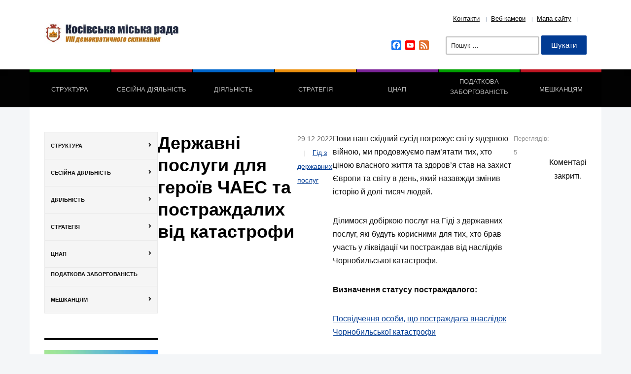

--- FILE ---
content_type: text/html; charset=UTF-8
request_url: https://kosivmr.gov.ua/7429/
body_size: 43698
content:
<!DOCTYPE html><html lang="uk" prefix="og: http://ogp.me/ns# fb: http://ogp.me/ns/fb#"><head><script data-no-optimize="1">var litespeed_docref=sessionStorage.getItem("litespeed_docref");litespeed_docref&&(Object.defineProperty(document,"referrer",{get:function(){return litespeed_docref}}),sessionStorage.removeItem("litespeed_docref"));</script> <meta charset="UTF-8" /><meta http-equiv="X-UA-Compatible" content="IE=edge" /><meta name="viewport" content="width=device-width, initial-scale=1.0" /><link rel="profile" href="//gmpg.org/xfn/11" /><title>Державні послуги для героїв ЧАЕС та постраждалих від катастрофи &#8211; Косівська міська рада</title><meta name='robots' content='max-image-preview:large' /><style>img:is([sizes="auto" i], [sizes^="auto," i]) { contain-intrinsic-size: 3000px 1500px }</style><meta name="dlm-version" content="5.1.7"><link rel='dns-prefetch' href='//static.addtoany.com' /><link rel="alternate" type="application/rss+xml" title="Косівська міська рада &raquo; стрічка" href="https://kosivmr.gov.ua/feed/" /><link rel="alternate" type="application/rss+xml" title="Косівська міська рада &raquo; Канал коментарів" href="https://kosivmr.gov.ua/comments/feed/" /><link rel="alternate" type="application/rss+xml" title="Косівська міська рада &raquo; Державні послуги для героїв ЧАЕС та постраждалих від катастрофи Канал коментарів" href="https://kosivmr.gov.ua/7429/feed/" /><style id="litespeed-ccss">ul{box-sizing:border-box}.entry-content{counter-reset:footnotes}:root{--wp--preset--font-size--normal:16px;--wp--preset--font-size--huge:42px}.screen-reader-text{border:0;clip-path:inset(50%);height:1px;margin:-1px;overflow:hidden;padding:0;position:absolute;width:1px;word-wrap:normal!important}html :where(img[class*=wp-image-]){height:auto;max-width:100%}:root{--wp--preset--aspect-ratio--square:1;--wp--preset--aspect-ratio--4-3:4/3;--wp--preset--aspect-ratio--3-4:3/4;--wp--preset--aspect-ratio--3-2:3/2;--wp--preset--aspect-ratio--2-3:2/3;--wp--preset--aspect-ratio--16-9:16/9;--wp--preset--aspect-ratio--9-16:9/16;--wp--preset--color--black:#000000;--wp--preset--color--cyan-bluish-gray:#abb8c3;--wp--preset--color--white:#ffffff;--wp--preset--color--pale-pink:#f78da7;--wp--preset--color--vivid-red:#cf2e2e;--wp--preset--color--luminous-vivid-orange:#ff6900;--wp--preset--color--luminous-vivid-amber:#fcb900;--wp--preset--color--light-green-cyan:#7bdcb5;--wp--preset--color--vivid-green-cyan:#00d084;--wp--preset--color--pale-cyan-blue:#8ed1fc;--wp--preset--color--vivid-cyan-blue:#0693e3;--wp--preset--color--vivid-purple:#9b51e0;--wp--preset--gradient--vivid-cyan-blue-to-vivid-purple:linear-gradient(135deg,rgba(6,147,227,1) 0%,rgb(155,81,224) 100%);--wp--preset--gradient--light-green-cyan-to-vivid-green-cyan:linear-gradient(135deg,rgb(122,220,180) 0%,rgb(0,208,130) 100%);--wp--preset--gradient--luminous-vivid-amber-to-luminous-vivid-orange:linear-gradient(135deg,rgba(252,185,0,1) 0%,rgba(255,105,0,1) 100%);--wp--preset--gradient--luminous-vivid-orange-to-vivid-red:linear-gradient(135deg,rgba(255,105,0,1) 0%,rgb(207,46,46) 100%);--wp--preset--gradient--very-light-gray-to-cyan-bluish-gray:linear-gradient(135deg,rgb(238,238,238) 0%,rgb(169,184,195) 100%);--wp--preset--gradient--cool-to-warm-spectrum:linear-gradient(135deg,rgb(74,234,220) 0%,rgb(151,120,209) 20%,rgb(207,42,186) 40%,rgb(238,44,130) 60%,rgb(251,105,98) 80%,rgb(254,248,76) 100%);--wp--preset--gradient--blush-light-purple:linear-gradient(135deg,rgb(255,206,236) 0%,rgb(152,150,240) 100%);--wp--preset--gradient--blush-bordeaux:linear-gradient(135deg,rgb(254,205,165) 0%,rgb(254,45,45) 50%,rgb(107,0,62) 100%);--wp--preset--gradient--luminous-dusk:linear-gradient(135deg,rgb(255,203,112) 0%,rgb(199,81,192) 50%,rgb(65,88,208) 100%);--wp--preset--gradient--pale-ocean:linear-gradient(135deg,rgb(255,245,203) 0%,rgb(182,227,212) 50%,rgb(51,167,181) 100%);--wp--preset--gradient--electric-grass:linear-gradient(135deg,rgb(202,248,128) 0%,rgb(113,206,126) 100%);--wp--preset--gradient--midnight:linear-gradient(135deg,rgb(2,3,129) 0%,rgb(40,116,252) 100%);--wp--preset--font-size--small:13px;--wp--preset--font-size--medium:20px;--wp--preset--font-size--large:36px;--wp--preset--font-size--x-large:42px;--wp--preset--spacing--20:0.44rem;--wp--preset--spacing--30:0.67rem;--wp--preset--spacing--40:1rem;--wp--preset--spacing--50:1.5rem;--wp--preset--spacing--60:2.25rem;--wp--preset--spacing--70:3.38rem;--wp--preset--spacing--80:5.06rem;--wp--preset--shadow--natural:6px 6px 9px rgba(0, 0, 0, 0.2);--wp--preset--shadow--deep:12px 12px 50px rgba(0, 0, 0, 0.4);--wp--preset--shadow--sharp:6px 6px 0px rgba(0, 0, 0, 0.2);--wp--preset--shadow--outlined:6px 6px 0px -3px rgba(255, 255, 255, 1), 6px 6px rgba(0, 0, 0, 1);--wp--preset--shadow--crisp:6px 6px 0px rgba(0, 0, 0, 1)}.pojo-skip-link{position:absolute;top:-1000em}#pojo-a11y-toolbar *{box-sizing:border-box}html{font-size:1em;line-height:1;scroll-behavior:smooth;-ms-text-size-adjust:100%;-webkit-text-size-adjust:100%;-webkit-box-sizing:border-box;-moz-box-sizing:border-box;box-sizing:border-box}*,*:before,*:after{-webkit-box-sizing:inherit;-moz-box-sizing:inherit;box-sizing:inherit}body{margin:0}header,nav{display:block}h1{font-size:2em;margin:.67em 0}main{display:block}a{background-color:#fff0;-webkit-text-decoration-skip:objects}small{font-size:80%}img{border-style:none;vertical-align:middle}svg:not(:root){overflow:hidden}button,input{font-family:sans-serif;font-size:100%;line-height:1.15;margin:0}button,input{overflow:visible}button{text-transform:none}button,[type="submit"]{-webkit-appearance:button}button::-moz-focus-inner,[type="submit"]::-moz-focus-inner{border-style:none;padding:0}button:-moz-focusring,[type="submit"]:-moz-focusring{outline:1px dotted ButtonText}[type="checkbox"]{box-sizing:border-box;padding:0}[type="search"]{-webkit-appearance:textfield;outline-offset:-2px}[type="search"]::-webkit-search-cancel-button,[type="search"]::-webkit-search-decoration{-webkit-appearance:none}::-webkit-file-upload-button{-webkit-appearance:button;font:inherit}details{display:block}summary{display:list-item}.clearfix:before,.clearfix:after{content:" ";display:table}.clearfix:after{clear:both}h1{color:#000;font-weight:600;line-height:1.3;margin:0}h1{font-size:36px}ul{list-style-type:none;margin:0;padding:0}ul ul{margin:0}.screen-reader-text{border:0;clip:rect(1px,1px,1px,1px);-webkit-clip-path:inset(50%);clip-path:inset(50%);height:1px;margin:-1px;overflow:hidden;padding:0;position:absolute!important;width:1px;word-wrap:normal!important;word-break:normal}.skip-link{left:-9999rem;top:2.5rem;z-index:999999999;text-decoration:underline}body,button,input{color:#333;font-family:"Libre Franklin","Helvetica Neue",helvetica,arial,sans-serif;font-size:15px;font-size:.9375em;font-weight:400;line-height:1.66}p{margin:0;padding:0}blockquote{font-size:1em;font-size:1.125em;font-style:italic;line-height:1.7;margin:0;overflow:hidden;padding:0}blockquote{quotes:""""}blockquote:before,blockquote:after{content:""}:focus{outline:none}html[lang="uk"] body,html[lang="uk"] button,html[lang="uk"] input{font-family:"Helvetica Neue",Helvetica,"Segoe UI",Arial,sans-serif}html[lang="uk"] h1{font-weight:700;line-height:1.2}html[lang="uk"] *{letter-spacing:0!important}label{color:#424242;display:block;font-weight:700;margin-bottom:.5em}input[type="search"]{color:#666;background:#fff;background-image:-webkit-linear-gradient(#fff0,#fff0);border:1px solid #bbb;-webkit-border-radius:3px;-moz-border-radius:3px;-ms-border-radius:3px;border-radius:3px;display:block;padding:.7em;width:100%}input[type="checkbox"]{margin-inline-end:.5em}input[type="checkbox"]+label{font-weight:400}button,input[type="submit"]{background-color:#013B93;border:0;-webkit-border-radius:2px;-moz-border-radius:2px;-ms-border-radius:2px;border-radius:2px;-webkit-box-shadow:none;box-shadow:none;color:#fff;display:inline-block;font-size:.875em;font-weight:600;line-height:1;padding:.8125rem 1.5rem;text-shadow:none}::-webkit-input-placeholder{color:#333;font-family:"Libre Franklin","Helvetica Neue",helvetica,arial,sans-serif}:-moz-placeholder{color:#333;font-family:"Libre Franklin","Helvetica Neue",helvetica,arial,sans-serif}::-moz-placeholder{color:#333;font-family:"Libre Franklin","Helvetica Neue",helvetica,arial,sans-serif;opacity:1}:-ms-input-placeholder{color:#333;font-family:"Libre Franklin","Helvetica Neue",helvetica,arial,sans-serif}a{color:#013B93;text-decoration:none}body{background-color:#f4f6f8;color:#111;font-family:Open Sans,Arial,sans-serif;font-size:62.5%;line-height:1.5rem;margin:0;padding:0;text-align:center;-webkit-font-smoothing:antialiased;-moz-osx-font-smoothing:grayscale}#container{font-size:1rem;line-height:1.75em;padding:0;text-align:center;width:100%}.site-wrapper-width{width:1160px}.site-wrapper-frame{background-color:#fff;margin:0 auto;padding:50px 30px;width:1160px}.site-section-wrapper{margin:0 auto;padding:0;text-align:start}.site-section-wrapper-masthead{padding:0 30px}#site-secondary-nav{font-size:.8125em;line-height:1.3em}#site-secondary-nav a{color:inherit;text-decoration:underline}#site-secondary-nav .menu-item{display:inline-block;margin:0 .5rem 6px}#site-secondary-nav .menu-item+.menu-item{margin-inline-start:calc(0.5rem - 4px)}#site-secondary-nav .menu-item+.menu-item:before{color:#8898af;content:"|";display:inline-block;font-size:10px;line-height:1em;margin-inline-end:.5rem}#site-masthead{background-color:#fff;padding:0;position:relative;z-index:3}#site-masthead-branding{box-shadow:0 5px 10px 0 rgb(0 0 0/.1);padding:30px 0;position:relative;z-index:2}#site-masthead-cover-menu{background-color:#020202;position:relative}.page-header-left #site-logo{display:inline-block;text-align:start;vertical-align:top;width:25%}#site-logo .custom-logo{max-width:100%;height:auto}.page-header-left #site-header-extra{display:inline-block;padding-inline-start:40px;text-align:end;vertical-align:top;width:75%}#site-header-extra .widget{display:inline-block;margin:0;vertical-align:middle}#site-header-extra .widget+.widget{margin:0 0 0 30px}#site-header-widgets{margin-top:1.25rem}#site-header-widgets .search-form .search-field{border-width:2px}#site-header-widgets .search-form label,#site-header-widgets .search-form .search-submit{display:inline-block;font-size:14px;line-height:1em;width:auto}#site-header-widgets .search-form label{margin-bottom:0}#site-header-widgets .search-form .search-field{padding-top:.375rem;padding-bottom:.375rem}#site-header-widgets .search-form .search-submit{font-size:.9375em;font-weight:400;padding:.75rem 1.25rem}#site-mobile-menu-toggle,#site-mobile-menu-toggle .site-toggle-anchor{display:block;font-size:20px;font-weight:600;text-align:center}#site-mobile-menu-toggle{display:none}#site-mobile-menu-toggle .site-toggle-anchor{background-color:#013B93;color:#fff;padding:1.125rem;width:100%}#site-mobile-menu-toggle .site-toggle-icon{display:none;vertical-align:top}#site-mobile-menu-toggle .site-toggle-label{display:none;line-height:1em;margin-inline-start:12px;vertical-align:top}#site-mobile-menu-toggle .site-toggle-icon.is-visible,#site-mobile-menu-toggle .site-toggle-label.is-visible{display:inline-block}#site-mobile-menu{background-color:#111;display:none;padding:30px}#site-mobile-menu a{color:#fff;display:block;padding:14px 0;position:relative}#site-mobile-menu .menu li{border-top:solid 1px #333;font-size:1.5em;font-weight:600;line-height:1.25em;position:relative}#site-mobile-menu .sub-menu{display:none}#site-mobile-menu .sub-menu li{font-size:1em;font-weight:400;padding-inline-start:1.25rem}#site-mobile-menu .menu>li:first-of-type{border-top-width:0;padding-top:0}#site-mobile-menu .sub-menu-toggle{background:none;border-left:solid 1px #333;color:#fff;display:inline-block;position:absolute;right:0;top:6px;padding:12px;vertical-align:middle;z-index:2}#site-mobile-menu .sub-menu .sub-menu-toggle{padding:10px;top:3px}#site-primary-nav{display:block;font-size:1em;font-weight:500;line-height:1em;margin:0;text-transform:uppercase}#site-primary-menu{display:flex;width:100%}#site-primary-menu>.menu-item{border-right:solid 2px rgb(0 0 0/.9);width:100%}#site-primary-menu .menu-item:last-of-type{border-right-width:0;margin-inline-end:0}.large-nav>li a{background-color:#111;background-color:rgb(0 0 0/.9);border-top:solid 6px #444;color:#bbb;display:block;line-height:1.25em;padding:24px 10px;text-align:center}.large-nav li:nth-child(5n+3)>a{border-top-color:#06c}.large-nav li:nth-child(5n+1)>a{border-top-color:#00a000}.large-nav li:nth-child(5n+4)>a{border-top-color:#ec900f}.large-nav li:nth-child(5n+5)>a{border-top-color:#7b2398}.large-nav li:nth-child(5n+2)>a{border-top-color:#bf1522}.sf-menu,.sf-menu *{margin:0;padding:0;list-style:none}.sf-menu li{position:relative}.sf-menu ul{position:absolute;display:none;top:100%;left:0;z-index:99}.sf-menu ul a{display:inline-block;position:relative}.sf-menu ul ul{top:0;left:100%}.large-nav{position:relative;z-index:100}.large-nav>.menu-item{display:inline-block;margin-inline-end:0;position:relative}.large-nav .menu-item-has-children>a{position:relative}.large-nav ul{background:#fff;-webkit-border-radius:3px;-moz-border-radius:3px;-ms-border-radius:3px;border-radius:3px;margin:0;padding:0;left:0;text-align:start;width:120%;border:solid 1px #ddd;border-width:0 1px 1px;box-shadow:1px 1px 8px rgb(0 0 0/.1)}.large-nav>li>ul:before{content:"";display:block;width:0;height:0;border-left:6px solid #fff0;border-right:6px solid #fff0;border-bottom:6px solid #fff;position:absolute;top:-5px;left:21px;z-index:10}.large-nav>li>ul:after{content:"";display:block;width:0;height:0;border-left:7px solid #fff0;border-right:7px solid #fff0;border-bottom:7px solid #fff;position:absolute;top:-6px;left:20px;z-index:8}.large-nav ul .menu-item{border-top:1px solid #e5e5e5;display:block;font-weight:500;margin:0;text-align:start;text-transform:none}.large-nav ul a{background-color:#f4f4f4;border-width:0;color:#111;display:block;font-size:.875em;line-height:1.5em;padding:12px 16px;text-align:start}.large-nav ul ul{right:100%;margin-top:0}.site-section-wrapper-main{background-color:#fff;position:relative;z-index:2}.site-column-aside .widget{line-height:1.5em;margin-bottom:3.125rem}.site-column-aside .widget:not(.widget_nav_menu){border-top:solid 4px #111;padding:20px 0 0}#site-column-main .site-column-content-wrapper{padding:0 40px}#site-column-content,#site-column-main,#site-aside-primary{display:inline-block;vertical-align:top}#site-aside-primary{font-size:.9375em;margin-bottom:2rem}#site-aside-primary{width:230px;flex-basis:230px}#site-column-main{margin-bottom:2rem;width:calc(100% - 230px)}#site-column-main>.site-column-main-wrapper{display:flex}#site-column-content{flex:1}.page-sidebar-primary #site-column-content{width:100%}.page-sidebar-primary #site-column-main .site-column-content-wrapper{padding-inline-end:0}.entry-tagline{color:#666;font-size:.875em;margin:0 0 2.5rem}.entry-tagline a{text-decoration:underline}.entry-tagline .post-meta-span+.post-meta-span:before{content:"|";display:inline-block;font-size:.75rem;line-height:1em;margin:0 .875rem}.site-column-aside .widget_nav_menu{border-width:0;font-size:.9375em;padding-top:0}.site-column-aside .widget_nav_menu .sub-menu{display:none}.site-column-aside .widget_nav_menu a{border:solid 1px #eaeaea;border-width:1px 1px 0 3px;color:#121212;display:block;padding:16px 12px}.site-column-aside .widget_nav_menu a,.site-column-aside .widget_nav_menu .menu-item-has-children>a{background-color:#f5f5f5;border-left:solid 1px #eaeaea;font-weight:600;position:relative;text-transform:uppercase}.site-column-aside .widget_nav_menu .menu-item-has-children>a{padding-inline-end:32px}.site-column-aside .widget_nav_menu .menu-item-has-children>a:after{content:"";display:inline-block;-webkit-font-smoothing:antialiased;font:normal 12px/12px"icomoon";margin:0;position:absolute;top:calc(50% - 7px);right:12px;vertical-align:top}.site-column-aside .widget_nav_menu .menu-item-has-children .menu-item>a{background-color:#f7f7f7;border-left-width:3px;color:#282828;font-weight:400;padding:12px 12px;text-transform:none}.site-column-aside .widget_nav_menu .sub-menu .menu-item-has-children .menu-item>a{padding-inline-start:24px}.site-column-aside .widget_nav_menu .menu{border-bottom:solid 1px #eaeaea}.site-column-aside .widget_nav_menu .menu-item-has-children .menu-item{font-size:1em}.page-title{font-size:2em;font-weight:600;letter-spacing:-.5px;line-height:1.35em;margin-bottom:3.5rem;padding:0}.single .page-title{font-size:2.25em;letter-spacing:-1px;line-height:1.25em;margin-bottom:2.5rem}.entry-content{font-size:1em;font-weight:400;line-height:1.7;margin:0;max-width:100%;text-align:start}.entry-content li+li{margin-top:.25rem}.entry-content p{margin-top:0;margin-bottom:2rem}.entry-content p:last-child{margin-bottom:0}.entry-content blockquote{background-color:#f3f5f6;border:solid 1px #e5e8eb;font-size:1em;font-style:normal;font-weight:400;margin:1.875rem 0;padding:1.875rem;-webkit-border-radius:3px;-moz-border-radius:3px;-ms-border-radius:3px;border-radius:3px}.entry-content a{text-decoration:underline}.entry-content ul{list-style-position:inside;margin:2em 0 2rem 0;padding:0}.entry-content ul{list-style-type:disc}.entry-content li{display:list-item}.entry-content ul li{list-style-type:circle}.widget{margin-bottom:40px}.widget:last-of-type{margin-bottom:0}@media screen and (max-width:1220px){.site-wrapper-frame{margin-bottom:0;padding-inline-end:30px;padding-inline-start:30px;width:100%;box-shadow:none}.site-wrapper-width{width:100%}}@media screen and (max-width:960px){#site-column-content{width:100%}#site-column-main .site-column-content-wrapper{padding:0}#site-column-main>.site-column-main-wrapper{flex-direction:column}.page-sidebar-primary #site-column-main .site-column-main-wrapper{padding-inline-start:40px}}@media screen and (max-width:768px){#site-aside-primary,#site-column-main{width:100%}.page-sidebar-primary #site-column-main .site-column-main-wrapper{padding-inline-start:0}#site-page-columns{display:flex;flex-direction:column}#site-column-main{order:1}#site-aside-primary{margin-top:2.5rem;order:2}#site-column-main .site-column-main-wrapper{padding:0}.site-column-aside .widget{display:inline-block;margin-inline-end:40px;vertical-align:top;width:calc((100% - 40px)/2)}.site-column-aside .widget:nth-child(even){margin-inline-end:0}.page-header-left #site-logo,.page-header-left #site-header-extra{display:block;text-align:center;width:100%}.page-header-left #site-header-extra{margin-top:1.875rem;padding-inline-start:0}#site-secondary-nav .menu-item{margin-inline-end:calc(0.5rem - 4px);margin-inline-start:.5rem}#site-header-widgets{margin-top:1.875rem}#site-mobile-menu-toggle{display:block}#site-primary-menu{display:none}#site-primary-nav{position:relative;text-transform:none}}@media screen and (max-width:640px){.single .page-title{font-size:1.875em}}@media screen and (max-width:480px){.site-wrapper-frame,.site-section-wrapper-masthead{padding-inline:20px}#site-secondary-nav{display:none}#site-header-extra .widget{display:block;margin-inline-start:0}#site-header-extra .widget+.widget{margin-inline-start:0}#site-header-extra .widget+.widget{margin-top:1.875rem}.single .page-title{font-size:1.5em}.site-column-aside .widget{margin-inline-end:0;width:100%}#site-mobile-menu .menu li{font-size:1.125em}#site-mobile-menu .sub-menu li{font-size:1em}.entry-content{line-height:1.45}}@media screen and (max-width:380px){.site-section-wrapper-masthead,.site-wrapper-frame{padding-inline-end:15px;padding-inline-start:15px}}.icon-icomoon{font-family:"icomoon"!important;speak:never;font-style:normal;font-weight:400;font-variant:normal;text-transform:none;line-height:1;-webkit-font-smoothing:antialiased;-moz-osx-font-smoothing:grayscale}.academia-icon-bars:before{content:""}.addtoany_list{display:inline;line-height:16px}.a2a_kit a:empty{display:none}.addtoany_list a,.widget .addtoany_list a{border:0;box-shadow:none;display:inline-block;font-size:16px;padding:0 4px;vertical-align:middle}.addtoany_special_service{display:inline-block;vertical-align:middle}.cmplz-hidden{display:none!important}</style><link rel="preload" data-asynced="1" data-optimized="2" as="style" onload="this.onload=null;this.rel='stylesheet'" href="https://kosivmr.gov.ua/wp-content/litespeed/ucss/fe0f94d0fdd2ba34713a570cc6a606dc.css?ver=c181f" /><script data-optimized="1" type="litespeed/javascript" data-src="https://kosivmr.gov.ua/wp-content/plugins/litespeed-cache/assets/js/css_async.min.js"></script> <style id='classic-theme-styles-inline-css' type='text/css'>/*! This file is auto-generated */
.wp-block-button__link{color:#fff;background-color:#32373c;border-radius:9999px;box-shadow:none;text-decoration:none;padding:calc(.667em + 2px) calc(1.333em + 2px);font-size:1.125em}.wp-block-file__button{background:#32373c;color:#fff;text-decoration:none}</style><style id='global-styles-inline-css' type='text/css'>:root{--wp--preset--aspect-ratio--square: 1;--wp--preset--aspect-ratio--4-3: 4/3;--wp--preset--aspect-ratio--3-4: 3/4;--wp--preset--aspect-ratio--3-2: 3/2;--wp--preset--aspect-ratio--2-3: 2/3;--wp--preset--aspect-ratio--16-9: 16/9;--wp--preset--aspect-ratio--9-16: 9/16;--wp--preset--color--black: #000000;--wp--preset--color--cyan-bluish-gray: #abb8c3;--wp--preset--color--white: #ffffff;--wp--preset--color--pale-pink: #f78da7;--wp--preset--color--vivid-red: #cf2e2e;--wp--preset--color--luminous-vivid-orange: #ff6900;--wp--preset--color--luminous-vivid-amber: #fcb900;--wp--preset--color--light-green-cyan: #7bdcb5;--wp--preset--color--vivid-green-cyan: #00d084;--wp--preset--color--pale-cyan-blue: #8ed1fc;--wp--preset--color--vivid-cyan-blue: #0693e3;--wp--preset--color--vivid-purple: #9b51e0;--wp--preset--gradient--vivid-cyan-blue-to-vivid-purple: linear-gradient(135deg,rgba(6,147,227,1) 0%,rgb(155,81,224) 100%);--wp--preset--gradient--light-green-cyan-to-vivid-green-cyan: linear-gradient(135deg,rgb(122,220,180) 0%,rgb(0,208,130) 100%);--wp--preset--gradient--luminous-vivid-amber-to-luminous-vivid-orange: linear-gradient(135deg,rgba(252,185,0,1) 0%,rgba(255,105,0,1) 100%);--wp--preset--gradient--luminous-vivid-orange-to-vivid-red: linear-gradient(135deg,rgba(255,105,0,1) 0%,rgb(207,46,46) 100%);--wp--preset--gradient--very-light-gray-to-cyan-bluish-gray: linear-gradient(135deg,rgb(238,238,238) 0%,rgb(169,184,195) 100%);--wp--preset--gradient--cool-to-warm-spectrum: linear-gradient(135deg,rgb(74,234,220) 0%,rgb(151,120,209) 20%,rgb(207,42,186) 40%,rgb(238,44,130) 60%,rgb(251,105,98) 80%,rgb(254,248,76) 100%);--wp--preset--gradient--blush-light-purple: linear-gradient(135deg,rgb(255,206,236) 0%,rgb(152,150,240) 100%);--wp--preset--gradient--blush-bordeaux: linear-gradient(135deg,rgb(254,205,165) 0%,rgb(254,45,45) 50%,rgb(107,0,62) 100%);--wp--preset--gradient--luminous-dusk: linear-gradient(135deg,rgb(255,203,112) 0%,rgb(199,81,192) 50%,rgb(65,88,208) 100%);--wp--preset--gradient--pale-ocean: linear-gradient(135deg,rgb(255,245,203) 0%,rgb(182,227,212) 50%,rgb(51,167,181) 100%);--wp--preset--gradient--electric-grass: linear-gradient(135deg,rgb(202,248,128) 0%,rgb(113,206,126) 100%);--wp--preset--gradient--midnight: linear-gradient(135deg,rgb(2,3,129) 0%,rgb(40,116,252) 100%);--wp--preset--font-size--small: 13px;--wp--preset--font-size--medium: 20px;--wp--preset--font-size--large: 36px;--wp--preset--font-size--x-large: 42px;--wp--preset--spacing--20: 0.44rem;--wp--preset--spacing--30: 0.67rem;--wp--preset--spacing--40: 1rem;--wp--preset--spacing--50: 1.5rem;--wp--preset--spacing--60: 2.25rem;--wp--preset--spacing--70: 3.38rem;--wp--preset--spacing--80: 5.06rem;--wp--preset--shadow--natural: 6px 6px 9px rgba(0, 0, 0, 0.2);--wp--preset--shadow--deep: 12px 12px 50px rgba(0, 0, 0, 0.4);--wp--preset--shadow--sharp: 6px 6px 0px rgba(0, 0, 0, 0.2);--wp--preset--shadow--outlined: 6px 6px 0px -3px rgba(255, 255, 255, 1), 6px 6px rgba(0, 0, 0, 1);--wp--preset--shadow--crisp: 6px 6px 0px rgba(0, 0, 0, 1);}:where(.is-layout-flex){gap: 0.5em;}:where(.is-layout-grid){gap: 0.5em;}body .is-layout-flex{display: flex;}.is-layout-flex{flex-wrap: wrap;align-items: center;}.is-layout-flex > :is(*, div){margin: 0;}body .is-layout-grid{display: grid;}.is-layout-grid > :is(*, div){margin: 0;}:where(.wp-block-columns.is-layout-flex){gap: 2em;}:where(.wp-block-columns.is-layout-grid){gap: 2em;}:where(.wp-block-post-template.is-layout-flex){gap: 1.25em;}:where(.wp-block-post-template.is-layout-grid){gap: 1.25em;}.has-black-color{color: var(--wp--preset--color--black) !important;}.has-cyan-bluish-gray-color{color: var(--wp--preset--color--cyan-bluish-gray) !important;}.has-white-color{color: var(--wp--preset--color--white) !important;}.has-pale-pink-color{color: var(--wp--preset--color--pale-pink) !important;}.has-vivid-red-color{color: var(--wp--preset--color--vivid-red) !important;}.has-luminous-vivid-orange-color{color: var(--wp--preset--color--luminous-vivid-orange) !important;}.has-luminous-vivid-amber-color{color: var(--wp--preset--color--luminous-vivid-amber) !important;}.has-light-green-cyan-color{color: var(--wp--preset--color--light-green-cyan) !important;}.has-vivid-green-cyan-color{color: var(--wp--preset--color--vivid-green-cyan) !important;}.has-pale-cyan-blue-color{color: var(--wp--preset--color--pale-cyan-blue) !important;}.has-vivid-cyan-blue-color{color: var(--wp--preset--color--vivid-cyan-blue) !important;}.has-vivid-purple-color{color: var(--wp--preset--color--vivid-purple) !important;}.has-black-background-color{background-color: var(--wp--preset--color--black) !important;}.has-cyan-bluish-gray-background-color{background-color: var(--wp--preset--color--cyan-bluish-gray) !important;}.has-white-background-color{background-color: var(--wp--preset--color--white) !important;}.has-pale-pink-background-color{background-color: var(--wp--preset--color--pale-pink) !important;}.has-vivid-red-background-color{background-color: var(--wp--preset--color--vivid-red) !important;}.has-luminous-vivid-orange-background-color{background-color: var(--wp--preset--color--luminous-vivid-orange) !important;}.has-luminous-vivid-amber-background-color{background-color: var(--wp--preset--color--luminous-vivid-amber) !important;}.has-light-green-cyan-background-color{background-color: var(--wp--preset--color--light-green-cyan) !important;}.has-vivid-green-cyan-background-color{background-color: var(--wp--preset--color--vivid-green-cyan) !important;}.has-pale-cyan-blue-background-color{background-color: var(--wp--preset--color--pale-cyan-blue) !important;}.has-vivid-cyan-blue-background-color{background-color: var(--wp--preset--color--vivid-cyan-blue) !important;}.has-vivid-purple-background-color{background-color: var(--wp--preset--color--vivid-purple) !important;}.has-black-border-color{border-color: var(--wp--preset--color--black) !important;}.has-cyan-bluish-gray-border-color{border-color: var(--wp--preset--color--cyan-bluish-gray) !important;}.has-white-border-color{border-color: var(--wp--preset--color--white) !important;}.has-pale-pink-border-color{border-color: var(--wp--preset--color--pale-pink) !important;}.has-vivid-red-border-color{border-color: var(--wp--preset--color--vivid-red) !important;}.has-luminous-vivid-orange-border-color{border-color: var(--wp--preset--color--luminous-vivid-orange) !important;}.has-luminous-vivid-amber-border-color{border-color: var(--wp--preset--color--luminous-vivid-amber) !important;}.has-light-green-cyan-border-color{border-color: var(--wp--preset--color--light-green-cyan) !important;}.has-vivid-green-cyan-border-color{border-color: var(--wp--preset--color--vivid-green-cyan) !important;}.has-pale-cyan-blue-border-color{border-color: var(--wp--preset--color--pale-cyan-blue) !important;}.has-vivid-cyan-blue-border-color{border-color: var(--wp--preset--color--vivid-cyan-blue) !important;}.has-vivid-purple-border-color{border-color: var(--wp--preset--color--vivid-purple) !important;}.has-vivid-cyan-blue-to-vivid-purple-gradient-background{background: var(--wp--preset--gradient--vivid-cyan-blue-to-vivid-purple) !important;}.has-light-green-cyan-to-vivid-green-cyan-gradient-background{background: var(--wp--preset--gradient--light-green-cyan-to-vivid-green-cyan) !important;}.has-luminous-vivid-amber-to-luminous-vivid-orange-gradient-background{background: var(--wp--preset--gradient--luminous-vivid-amber-to-luminous-vivid-orange) !important;}.has-luminous-vivid-orange-to-vivid-red-gradient-background{background: var(--wp--preset--gradient--luminous-vivid-orange-to-vivid-red) !important;}.has-very-light-gray-to-cyan-bluish-gray-gradient-background{background: var(--wp--preset--gradient--very-light-gray-to-cyan-bluish-gray) !important;}.has-cool-to-warm-spectrum-gradient-background{background: var(--wp--preset--gradient--cool-to-warm-spectrum) !important;}.has-blush-light-purple-gradient-background{background: var(--wp--preset--gradient--blush-light-purple) !important;}.has-blush-bordeaux-gradient-background{background: var(--wp--preset--gradient--blush-bordeaux) !important;}.has-luminous-dusk-gradient-background{background: var(--wp--preset--gradient--luminous-dusk) !important;}.has-pale-ocean-gradient-background{background: var(--wp--preset--gradient--pale-ocean) !important;}.has-electric-grass-gradient-background{background: var(--wp--preset--gradient--electric-grass) !important;}.has-midnight-gradient-background{background: var(--wp--preset--gradient--midnight) !important;}.has-small-font-size{font-size: var(--wp--preset--font-size--small) !important;}.has-medium-font-size{font-size: var(--wp--preset--font-size--medium) !important;}.has-large-font-size{font-size: var(--wp--preset--font-size--large) !important;}.has-x-large-font-size{font-size: var(--wp--preset--font-size--x-large) !important;}
:where(.wp-block-post-template.is-layout-flex){gap: 1.25em;}:where(.wp-block-post-template.is-layout-grid){gap: 1.25em;}
:where(.wp-block-columns.is-layout-flex){gap: 2em;}:where(.wp-block-columns.is-layout-grid){gap: 2em;}
:root :where(.wp-block-pullquote){font-size: 1.5em;line-height: 1.6;}</style><style id='collapscore-css-inline-css' type='text/css'>div.collapseomatic, div.collapseomatic_content {MARGIN:1em 0;}</style> <script type="litespeed/javascript" data-src="https://kosivmr.gov.ua/wp-includes/js/jquery/jquery.min.js" id="jquery-core-js"></script> <script id="addtoany-core-js-before" type="litespeed/javascript">window.a2a_config=window.a2a_config||{};a2a_config.callbacks=[];a2a_config.overlays=[];a2a_config.templates={};a2a_localize={Share:"Поділитися",Save:"Зберегти",Subscribe:"Підписатися",Email:"Email",Bookmark:"Закладка",ShowAll:"Показати все",ShowLess:"Показати менше",FindServices:"Знайти сервіс(и)",FindAnyServiceToAddTo:"Миттєвий пошук сервісів",PoweredBy:"Працює на",ShareViaEmail:"Поділитися через електронну пошту",SubscribeViaEmail:"Підпишіться електронною поштою",BookmarkInYourBrowser:"Додати до закладок у браузері",BookmarkInstructions:"Натисніть Ctrl+D або \u2318+D, щоб додати цю сторінку до закладок",AddToYourFavorites:"Додати в закладки",SendFromWebOrProgram:"Відправити з будь-якої адреси електронної пошти або програми електронної пошти",EmailProgram:"Програма електронної пошти",More:"Більше&#8230;",ThanksForSharing:"Дякуємо, що поділились!",ThanksForFollowing:"Дякуємо за підписку!"}</script> <script type="text/javascript" defer src="https://static.addtoany.com/menu/page.js" id="addtoany-core-js"></script> <link rel="https://api.w.org/" href="https://kosivmr.gov.ua/wp-json/" /><link rel="alternate" title="JSON" type="application/json" href="https://kosivmr.gov.ua/wp-json/wp/v2/posts/7429" /><link rel="EditURI" type="application/rsd+xml" title="RSD" href="https://kosivmr.gov.ua/xmlrpc.php?rsd" /><link rel="canonical" href="https://kosivmr.gov.ua/7429/" /><link rel='shortlink' href='https://kosivmr.gov.ua/?p=7429' /><link rel="alternate" title="oEmbed (JSON)" type="application/json+oembed" href="https://kosivmr.gov.ua/wp-json/oembed/1.0/embed?url=https%3A%2F%2Fkosivmr.gov.ua%2F7429%2F" /><link rel="alternate" title="oEmbed (XML)" type="text/xml+oembed" href="https://kosivmr.gov.ua/wp-json/oembed/1.0/embed?url=https%3A%2F%2Fkosivmr.gov.ua%2F7429%2F&#038;format=xml" /><style>.cmplz-hidden {
					display: none !important;
				}</style><style type="text/css">#pojo-a11y-toolbar .pojo-a11y-toolbar-toggle a{ background-color: #013b93;	color: #ffffff;}
#pojo-a11y-toolbar .pojo-a11y-toolbar-overlay, #pojo-a11y-toolbar .pojo-a11y-toolbar-overlay ul.pojo-a11y-toolbar-items.pojo-a11y-links{ border-color: #013b93;}
body.pojo-a11y-focusable a:focus{ outline-style: solid !important;	outline-width: 1px !important;	outline-color: #FF0000 !important;}
#pojo-a11y-toolbar .pojo-a11y-toolbar-overlay{ background-color: #ffffff;}
#pojo-a11y-toolbar .pojo-a11y-toolbar-overlay ul.pojo-a11y-toolbar-items li.pojo-a11y-toolbar-item a, #pojo-a11y-toolbar .pojo-a11y-toolbar-overlay p.pojo-a11y-toolbar-title{ color: #333333;}
#pojo-a11y-toolbar .pojo-a11y-toolbar-overlay ul.pojo-a11y-toolbar-items li.pojo-a11y-toolbar-item a.active{ background-color: #4054b2;	color: #ffffff;}</style><link rel="pingback" href="https://kosivmr.gov.ua/xmlrpc.php"><style type="text/css" id="wp-custom-css">.site-columns-footer 
{   margin-bottom: 2em; }
.wp-custom-header img  { width: 100%;}
#views-counter {FONT-size:80%;COLOR:#999;}
.widget-content-wrapper {   margin-bottom: 2em; }</style><meta property="og:locale" content="uk_UA"/><meta property="og:site_name" content="Косівська міська рада"/><meta property="og:title" content="Державні послуги для героїв ЧАЕС та постраждалих від катастрофи"/><meta property="og:url" content="https://kosivmr.gov.ua/7429/"/><meta property="og:type" content="article"/><meta property="og:description" content="Поки наш східний сусід погрожує світу ядерною війною, ми продовжуємо пам’ятати тих, хто ціною власного життя та здоров’я став на захист Європи та світу в день, який назавжди змінив історію й долі тисяч людей.Ділимося добіркою послуг на Гіді з державних послуг, які будуть корисними для тих, хто б"/><meta property="og:image" content="https://kosivmr.gov.ua/wp-content/uploads/2022/12/Державні-послуги-для-героїв-ЧАЕС-та-постраждалих-від-катастрофи.jpg"/><meta property="og:image:url" content="https://kosivmr.gov.ua/wp-content/uploads/2022/12/Державні-послуги-для-героїв-ЧАЕС-та-постраждалих-від-катастрофи.jpg"/><meta property="og:image:secure_url" content="https://kosivmr.gov.ua/wp-content/uploads/2022/12/Державні-послуги-для-героїв-ЧАЕС-та-постраждалих-від-катастрофи.jpg"/><meta property="article:published_time" content="2022-12-29T11:50:11+02:00"/><meta property="article:modified_time" content="2022-12-30T11:53:16+02:00" /><meta property="og:updated_time" content="2022-12-30T11:53:16+02:00" /><meta property="article:section" content="Гід з державних послуг"/><meta property="article:publisher" content="https://www.facebook.com/groups/413466378850682/"/><meta name="twitter:title" content="Державні послуги для героїв ЧАЕС та постраждалих від катастрофи"/><meta name="twitter:url" content="https://kosivmr.gov.ua/7429/"/><meta name="twitter:description" content="Поки наш східний сусід погрожує світу ядерною війною, ми продовжуємо пам’ятати тих, хто ціною власного життя та здоров’я став на захист Європи та світу в день, який назавжди змінив історію й долі тисяч людей.Ділимося добіркою послуг на Гіді з державних послуг, які будуть корисними для тих, хто б"/><meta name="twitter:image" content="https://kosivmr.gov.ua/wp-content/uploads/2022/12/Державні-послуги-для-героїв-ЧАЕС-та-постраждалих-від-катастрофи.jpg"/><meta name="twitter:card" content="summary_large_image"/></head><body class="wp-singular post-template-default single single-post postid-7429 single-format-standard wp-custom-logo wp-embed-responsive wp-theme-city-hall  page-header-left page-menu-overlaid page-sidebar-primary"><div id="container"><a class="skip-link screen-reader-text" href="#site-main">Skip to content</a><header id="site-masthead" class="site-section site-section-masthead"><div id="site-masthead-branding"><div class="site-section-wrapper site-wrapper-width site-section-wrapper-masthead"><div id="site-logo">
<a href="https://kosivmr.gov.ua/" class="custom-logo-link" rel="home"><img data-lazyloaded="1" src="[data-uri]" width="379" height="82" data-src="https://kosivmr.gov.ua/wp-content/uploads/2021/03/logo1.jpg.webp" class="custom-logo" alt="Logo for Косівська міська рада" decoding="async" data-srcset="https://kosivmr.gov.ua/wp-content/uploads/2021/03/logo1.jpg.webp 379w, https://kosivmr.gov.ua/wp-content/uploads/2021/03/logo1-300x65.jpg.webp 300w, https://kosivmr.gov.ua/wp-content/uploads/2021/03/logo1-140x30.jpg.webp 140w" data-sizes="(max-width: 379px) 100vw, 379px" /></a></div><div id="site-header-extra"><nav id="site-secondary-nav"><ul id="site-secondary-menu" class=""><li id="menu-item-526" class="menu-item menu-item-type-post_type menu-item-object-page menu-item-526"><a href="https://kosivmr.gov.ua/contact/">Контакти</a></li><li id="menu-item-3026" class="menu-item menu-item-type-post_type menu-item-object-page menu-item-3026"><a href="https://kosivmr.gov.ua/online-camera/">Веб-камери</a></li><li id="menu-item-527" class="menu-item menu-item-type-post_type menu-item-object-page menu-item-527"><a href="https://kosivmr.gov.ua/sitemap/">Мапа сайту</a></li><li style="position:relative;" class="menu-item menu-item-gtranslate gt-menu-10088"></li></ul></nav><div id="site-header-widgets"><div class="widget widget_a2a_follow_widget clearfix" id="a2a_follow_widget-3"><div class="a2a_kit a2a_kit_size_20 a2a_follow addtoany_list" data-a2a-url="https://kosivmr.gov.ua/feed/" data-a2a-title="Косівська міська рада"><a class="a2a_button_facebook" href="https://www.facebook.com/profile.php?id=61577121025133" title="Facebook" rel="noopener" target="_blank"></a><a class="a2a_button_youtube_channel" href="https://www.youtube.com/channel/UCXTYnDNDj3FvWF3YBAYZtsg" title="YouTube Channel" rel="noopener" target="_blank"></a><a class="a2a_button_feed" href="https://kosivmr.gov.ua/feed/" title="RSS Feed" rel="noopener" target="_blank"></a></div></div><div class="widget widget_search clearfix" id="search-6"><form role="search" method="get" class="search-form" action="https://kosivmr.gov.ua/">
<label>
<span class="screen-reader-text">Пошук:</span>
<input type="search" class="search-field" placeholder="Пошук &hellip;" value="" name="s" />
</label>
<input type="submit" class="search-submit" value="Шукати" /></form></div></div></div></div></div><div id="site-masthead-cover-menu"><nav id="site-primary-nav"><div class="site-section-wrapper site-wrapper-width site-section-wrapper-primary-menu">
<span id="site-mobile-menu-toggle">
<button class="site-toggle-anchor">
<span class="site-toggle-icon site-toggle-icon-open is-visible icon-icomoon academia-icon-bars"></span>
<span class="site-toggle-label site-toggle-label-open is-visible">Меню</span>
<span class="site-toggle-icon site-toggle-icon-close icon-icomoon academia-icon-bars"></span>
<span class="site-toggle-label site-toggle-label-close">Закрити</span>
</button>
</span><div id="site-mobile-menu"><div class="menu-wrapper"><nav class="mobile-menu" aria-label="Mobile Menu"><ul class="mobile-menu-ul"><ul id="menu-main" class="menu"><li id="menu-item-512" class="menu-item menu-item-type-post_type menu-item-object-page menu-item-has-children menu-item-512"><a href="https://kosivmr.gov.ua/stuff/"><small>Структура</small></a><button class="sub-menu-toggle toggle-anchor"><span class="screen-reader-text">Show sub menu</span><span class="icon-icomoon academia-icon-chevron-down"></span></span></button><ul class="sub-menu"><li id="menu-item-516" class="menu-item menu-item-type-post_type menu-item-object-page menu-item-has-children menu-item-516"><a href="https://kosivmr.gov.ua/stuff/mer/">Міський голова</a><button class="sub-menu-toggle toggle-anchor"><span class="screen-reader-text">Show sub menu</span><span class="icon-icomoon academia-icon-chevron-down"></span></span></button><ul class="sub-menu"><li id="menu-item-517" class="menu-item menu-item-type-post_type menu-item-object-page menu-item-517"><a href="https://kosivmr.gov.ua/stuff/mer/actions/">Повноваження міського голови</a></li><li id="menu-item-1291" class="menu-item menu-item-type-post_type menu-item-object-page menu-item-1291"><a href="https://kosivmr.gov.ua/stuff/mer/mayor-report-2016/">Звіт Косівського міського голови</a></li><li id="menu-item-521" class="menu-item menu-item-type-post_type menu-item-object-page menu-item-521"><a href="https://kosivmr.gov.ua/questions/">Запитання</a></li></ul></li><li id="menu-item-3449" class="menu-item menu-item-type-post_type menu-item-object-page menu-item-3449"><a href="https://kosivmr.gov.ua/stuff/employees/">Працівники міської ради</a></li><li id="menu-item-514" class="menu-item menu-item-type-post_type menu-item-object-page menu-item-514"><a href="https://kosivmr.gov.ua/stuff/executive-committee/">Виконавчий комітет</a></li><li id="menu-item-3145" class="menu-item menu-item-type-post_type menu-item-object-page menu-item-has-children menu-item-3145"><a href="https://kosivmr.gov.ua/stuff/villages-elders/">Старости Косівської міської ради</a><button class="sub-menu-toggle toggle-anchor"><span class="screen-reader-text">Show sub menu</span><span class="icon-icomoon academia-icon-chevron-down"></span></span></button><ul class="sub-menu"><li id="menu-item-3012" class="menu-item menu-item-type-post_type menu-item-object-page menu-item-3012"><a href="https://kosivmr.gov.ua/activity/https-kosivmr-if-ua-activity-elder-standing/">Положення про старосту</a></li></ul></li><li id="menu-item-27512" class="menu-item menu-item-type-taxonomy menu-item-object-category menu-item-27512"><a href="https://kosivmr.gov.ua/category/docs/">Відділ організаційної і кадрової роботи та документообігу Косівської міської ради</a></li><li id="menu-item-27513" class="menu-item menu-item-type-taxonomy menu-item-object-category menu-item-27513"><a href="https://kosivmr.gov.ua/category/accounting/">Відділ бухгалтерського обліку та звітності Косівської міської ради</a></li><li id="menu-item-27502" class="menu-item menu-item-type-taxonomy menu-item-object-category menu-item-27502"><a href="https://kosivmr.gov.ua/category/legal/">Юридичний відділ Косівської міської ради</a></li><li id="menu-item-27511" class="menu-item menu-item-type-taxonomy menu-item-object-category menu-item-27511"><a href="https://kosivmr.gov.ua/category/landing/">Земельний відділ Косівської міської ради</a></li><li id="menu-item-27537" class="menu-item menu-item-type-taxonomy menu-item-object-category menu-item-has-children menu-item-27537"><a href="https://kosivmr.gov.ua/category/housing/">Відділ житлово-комунального господарства, будівництва та архітектури</a><button class="sub-menu-toggle toggle-anchor"><span class="screen-reader-text">Show sub menu</span><span class="icon-icomoon academia-icon-chevron-down"></span></span></button><ul class="sub-menu"><li id="menu-item-29794" class="menu-item menu-item-type-custom menu-item-object-custom menu-item-29794"><a href="https://docs.google.com/spreadsheets/d/1Wc6jk9AX6cAaHIlg5WO4uhSzywK_0AsU_hA0UNvpYs4/edit?gid=1913218731#gid=1913218731">Реєстр містобудівних умов та обмежень</a></li><li id="menu-item-5263" class="menu-item menu-item-type-taxonomy menu-item-object-category menu-item-5263"><a href="https://kosivmr.gov.ua/category/housing/small-privatization-objects/">Об’єкти малої приватизації</a></li><li id="menu-item-30659" class="menu-item menu-item-type-taxonomy menu-item-object-category menu-item-has-children menu-item-30659"><a href="https://kosivmr.gov.ua/category/housing/real-estate-rental/">Оренда нерухомого майна</a><button class="sub-menu-toggle toggle-anchor"><span class="screen-reader-text">Show sub menu</span><span class="icon-icomoon academia-icon-chevron-down"></span></span></button><ul class="sub-menu"><li id="menu-item-30657" class="menu-item menu-item-type-custom menu-item-object-custom menu-item-30657"><a href="https://docs.google.com/spreadsheets/d/18HY5tlxhJLn4bcfO7e-19_J0SOM58r66/edit?usp=sharing&#038;ouid=112547533390889020442&#038;rtpof=true&#038;sd=true">Об&#8217;єкти нерухомого майна, що можуть бути передані в оренду</a></li><li id="menu-item-30673" class="menu-item menu-item-type-custom menu-item-object-custom menu-item-30673"><a href="https://docs.google.com/spreadsheets/d/1Zy0UM-5p_oK8JqzGw3-ZJle0fiVN8sog/edit?usp=drive_link&#038;ouid=112547533390889020442&#038;rtpof=true&#038;sd=true">Об&#8217;єкти нерухомого майна, що перебувають в оренді</a></li></ul></li><li id="menu-item-5258" class="menu-item menu-item-type-taxonomy menu-item-object-category menu-item-5258"><a href="https://kosivmr.gov.ua/category/housing/development-complex-plan/">Комплексний план просторового розвитку території територіальної громади</a></li><li id="menu-item-27654" class="menu-item menu-item-type-custom menu-item-object-custom menu-item-27654"><a href="https://docs.google.com/spreadsheets/d/14aempTkMP1MmiWEZDfOfsUu_yklPqnSKjR462n4zzXk/edit?usp=sharing">Адресний реєстр</a></li><li id="menu-item-25231" class="menu-item menu-item-type-taxonomy menu-item-object-category menu-item-25231"><a href="https://kosivmr.gov.ua/category/housing/urban-plan-documentation/">Містобудівна документація</a></li><li id="menu-item-25707" class="menu-item menu-item-type-taxonomy menu-item-object-category menu-item-25707"><a href="https://kosivmr.gov.ua/category/housing/urban-planning-monitoring/">Містобудівний моніторинг</a></li><li id="menu-item-30430" class="menu-item menu-item-type-taxonomy menu-item-object-category menu-item-30430"><a href="https://kosivmr.gov.ua/category/housing/ads-housing/">Реклама, вивіски, демонтаж елементів благоустрою</a></li></ul></li><li id="menu-item-5377" class="menu-item menu-item-type-taxonomy menu-item-object-category menu-item-has-children menu-item-5377"><a href="https://kosivmr.gov.ua/category/promotion/">Відділ промоції, зв&#8217;язків та економічного розвитку</a><button class="sub-menu-toggle toggle-anchor"><span class="screen-reader-text">Show sub menu</span><span class="icon-icomoon academia-icon-chevron-down"></span></span></button><ul class="sub-menu"><li id="menu-item-6681" class="menu-item menu-item-type-taxonomy menu-item-object-category menu-item-has-children menu-item-6681"><a href="https://kosivmr.gov.ua/category/promotion/projects-promotion/">Проєктна діяльність</a><button class="sub-menu-toggle toggle-anchor"><span class="screen-reader-text">Show sub menu</span><span class="icon-icomoon academia-icon-chevron-down"></span></span></button><ul class="sub-menu"><li id="menu-item-7324" class="menu-item menu-item-type-taxonomy menu-item-object-category menu-item-7324"><a href="https://kosivmr.gov.ua/category/promotion/projects-promotion/sustainable-public-health-system-development/">Розбудова стійкої системи громадського здоров&#8217;я</a></li><li id="menu-item-8607" class="menu-item menu-item-type-taxonomy menu-item-object-category menu-item-8607"><a href="https://kosivmr.gov.ua/category/promotion/projects-promotion/pbu_0365/">Проєкт PBU_0365</a></li><li id="menu-item-8608" class="menu-item menu-item-type-taxonomy menu-item-object-category menu-item-8608"><a href="https://kosivmr.gov.ua/category/promotion/projects-promotion/pbu_1073/">Проєкт PBU_1073</a></li><li id="menu-item-8609" class="menu-item menu-item-type-taxonomy menu-item-object-category menu-item-8609"><a href="https://kosivmr.gov.ua/category/promotion/projects-promotion/sheep-breeding-revival/">Відродження вівчарства</a></li><li id="menu-item-29562" class="menu-item menu-item-type-taxonomy menu-item-object-category menu-item-29562"><a href="https://kosivmr.gov.ua/category/promotion/projects-promotion/british-council/">Промоція ЦКК_Британська Рада</a></li><li id="menu-item-30229" class="menu-item menu-item-type-taxonomy menu-item-object-category menu-item-30229"><a href="https://kosivmr.gov.ua/category/promotion/projects-promotion/museum/">Інтерактивний музей Гуцульщини_УКФ</a></li><li id="menu-item-30866" class="menu-item menu-item-type-taxonomy menu-item-object-category menu-item-has-children menu-item-30866"><a href="https://kosivmr.gov.ua/category/promotion/projects-promotion/roua00440/">Проєкт RESPONDIS_ROUA00440</a><button class="sub-menu-toggle toggle-anchor"><span class="screen-reader-text">Show sub menu</span><span class="icon-icomoon academia-icon-chevron-down"></span></span></button><ul class="sub-menu"><li id="menu-item-31730" class="menu-item menu-item-type-taxonomy menu-item-object-category menu-item-31730"><a href="https://kosivmr.gov.ua/category/promotion/projects-promotion/roua00440/about/">Про проєкт</a></li><li id="menu-item-31729" class="menu-item menu-item-type-taxonomy menu-item-object-category menu-item-31729"><a href="https://kosivmr.gov.ua/category/promotion/projects-promotion/roua00440/realisation/">Реалізація</a></li><li id="menu-item-31728" class="menu-item menu-item-type-taxonomy menu-item-object-category menu-item-31728"><a href="https://kosivmr.gov.ua/category/promotion/projects-promotion/roua00440/procurement/">Закупівлі</a></li></ul></li></ul></li><li id="menu-item-6683" class="menu-item menu-item-type-taxonomy menu-item-object-category menu-item-6683"><a href="https://kosivmr.gov.ua/category/promotion/business/">Бізнес</a></li><li id="menu-item-6682" class="menu-item menu-item-type-taxonomy menu-item-object-category menu-item-6682"><a href="https://kosivmr.gov.ua/category/promotion/agriculture/">Cільське господарство</a></li></ul></li><li id="menu-item-27508" class="menu-item menu-item-type-taxonomy menu-item-object-category menu-item-27508"><a href="https://kosivmr.gov.ua/category/fin/">Фінансовий відділ Косівської міської ради</a></li><li id="menu-item-27509" class="menu-item menu-item-type-taxonomy menu-item-object-category menu-item-27509"><a href="https://kosivmr.gov.ua/category/edu/">Відділ освіти Косівської міської ради</a></li><li id="menu-item-4378" class="menu-item menu-item-type-taxonomy menu-item-object-category menu-item-4378"><a href="https://kosivmr.gov.ua/category/culture/">Відділ культури та туризму Косівської міської ради</a></li><li id="menu-item-27507" class="menu-item menu-item-type-taxonomy menu-item-object-category menu-item-27507"><a href="https://kosivmr.gov.ua/category/kids/">Служба у справах дітей Косівської міської ради</a></li><li id="menu-item-27506" class="menu-item menu-item-type-taxonomy menu-item-object-category menu-item-27506"><a href="https://kosivmr.gov.ua/category/soc/">Відділ соціального захисту та охорони здоров&#8217;я Косівської міської ради</a></li><li id="menu-item-27505" class="menu-item menu-item-type-taxonomy menu-item-object-category menu-item-27505"><a href="https://kosivmr.gov.ua/category/hosp/">Комунальне некомерційне підприємство «Косівська центральна районна лікарня» Косівської міської ради</a></li><li id="menu-item-27504" class="menu-item menu-item-type-taxonomy menu-item-object-category menu-item-27504"><a href="https://kosivmr.gov.ua/category/comunal/">Міське комунальне підприємство «Косів» Косівської міської ради</a></li><li id="menu-item-27503" class="menu-item menu-item-type-taxonomy menu-item-object-category menu-item-27503"><a href="https://kosivmr.gov.ua/category/cnsp/">Комунальна установа «Центр надання соціальних послуг» Косівської міської ради</a></li><li id="menu-item-25561" class="menu-item menu-item-type-taxonomy menu-item-object-category menu-item-25561"><a href="https://kosivmr.gov.ua/category/youth-council/">Молодіжна рада</a></li></ul></li><li id="menu-item-27238" class="menu-item menu-item-type-taxonomy menu-item-object-category menu-item-has-children menu-item-27238"><a href="https://kosivmr.gov.ua/category/session-activity/"><small>Сесійна діяльність</small></a><button class="sub-menu-toggle toggle-anchor"><span class="screen-reader-text">Show sub menu</span><span class="icon-icomoon academia-icon-chevron-down"></span></span></button><ul class="sub-menu"><li id="menu-item-515" class="menu-item menu-item-type-post_type menu-item-object-page menu-item-515"><a href="https://kosivmr.gov.ua/stuff/deputies/">Депутати Косівської міської ради VIII демократичного скликання</a></li><li id="menu-item-27262" class="menu-item menu-item-type-taxonomy menu-item-object-category menu-item-27262"><a href="https://kosivmr.gov.ua/category/session-activity/sessions-orders/">Розпорядження про скликання сесії</a></li><li id="menu-item-27240" class="menu-item menu-item-type-taxonomy menu-item-object-category menu-item-has-children menu-item-27240"><a href="https://kosivmr.gov.ua/category/session-activity/sessions/">Сесії міської ради</a><button class="sub-menu-toggle toggle-anchor"><span class="screen-reader-text">Show sub menu</span><span class="icon-icomoon academia-icon-chevron-down"></span></span></button><ul class="sub-menu"><li id="menu-item-2646" class="menu-item menu-item-type-taxonomy menu-item-object-category menu-item-2646"><a href="https://kosivmr.gov.ua/category/session-activity/sessions/nominall-voting-8/">Поіменне голосування VIII скликання</a></li><li id="menu-item-3001" class="menu-item menu-item-type-taxonomy menu-item-object-category menu-item-3001"><a href="https://kosivmr.gov.ua/category/session-activity/sessions/projects/">Проєкти рішень</a></li><li id="menu-item-2670" class="menu-item menu-item-type-taxonomy menu-item-object-category menu-item-2670"><a href="https://kosivmr.gov.ua/category/session-activity/sessions/solutions-8/">Рішення VIII скликання</a></li><li id="menu-item-27241" class="menu-item menu-item-type-taxonomy menu-item-object-category menu-item-27241"><a href="https://kosivmr.gov.ua/category/session-activity/sessions/recordings/">Відеофіксація пленарних засідань ради</a></li></ul></li><li id="menu-item-29545" class="menu-item menu-item-type-taxonomy menu-item-object-category menu-item-has-children menu-item-29545"><a href="https://kosivmr.gov.ua/category/session-activity/committees/">Постійні комісії</a><button class="sub-menu-toggle toggle-anchor"><span class="screen-reader-text">Show sub menu</span><span class="icon-icomoon academia-icon-chevron-down"></span></span></button><ul class="sub-menu"><li id="menu-item-519" class="menu-item menu-item-type-post_type menu-item-object-page menu-item-519"><a href="https://kosivmr.gov.ua/stuff/standing-committees/">Склад постійних комісій  Косівської міської ради</a></li><li id="menu-item-3011" class="menu-item menu-item-type-post_type menu-item-object-page menu-item-3011"><a href="https://kosivmr.gov.ua/activity/standing-committees-principle/">Положення про постійні комісії Косівської міської ради</a></li><li id="menu-item-27244" class="menu-item menu-item-type-taxonomy menu-item-object-category menu-item-has-children menu-item-27244"><a href="https://kosivmr.gov.ua/category/session-activity/committees/finances/">Комісія з питань фінансів, бюджету, планування соціально-економічного розвитку та інвестицій</a><button class="sub-menu-toggle toggle-anchor"><span class="screen-reader-text">Show sub menu</span><span class="icon-icomoon academia-icon-chevron-down"></span></span></button><ul class="sub-menu"><li id="menu-item-27249" class="menu-item menu-item-type-taxonomy menu-item-object-category menu-item-27249"><a href="https://kosivmr.gov.ua/category/session-activity/committees/finances/protocols-finances/">Протоколи</a></li><li id="menu-item-27254" class="menu-item menu-item-type-taxonomy menu-item-object-category menu-item-27254"><a href="https://kosivmr.gov.ua/category/session-activity/committees/finances/video-finances/">Відеофіксація</a></li></ul></li><li id="menu-item-27245" class="menu-item menu-item-type-taxonomy menu-item-object-category menu-item-has-children menu-item-27245"><a href="https://kosivmr.gov.ua/category/session-activity/committees/human-rights/">Комісія з питань прав людини, законності, депутатської діяльності, етики та регламенту</a><button class="sub-menu-toggle toggle-anchor"><span class="screen-reader-text">Show sub menu</span><span class="icon-icomoon academia-icon-chevron-down"></span></span></button><ul class="sub-menu"><li id="menu-item-27250" class="menu-item menu-item-type-taxonomy menu-item-object-category menu-item-27250"><a href="https://kosivmr.gov.ua/category/session-activity/committees/human-rights/protocols-human-rights/">Протоколи</a></li><li id="menu-item-27255" class="menu-item menu-item-type-taxonomy menu-item-object-category menu-item-27255"><a href="https://kosivmr.gov.ua/category/session-activity/committees/human-rights/video-human-rights/">Відеофіксація</a></li></ul></li><li id="menu-item-27246" class="menu-item menu-item-type-taxonomy menu-item-object-category menu-item-has-children menu-item-27246"><a href="https://kosivmr.gov.ua/category/session-activity/committees/ecology/">Комісія з питань екології та земельних ресурсів</a><button class="sub-menu-toggle toggle-anchor"><span class="screen-reader-text">Show sub menu</span><span class="icon-icomoon academia-icon-chevron-down"></span></span></button><ul class="sub-menu"><li id="menu-item-27251" class="menu-item menu-item-type-taxonomy menu-item-object-category menu-item-27251"><a href="https://kosivmr.gov.ua/category/session-activity/committees/ecology/protocols-ecology/">Протоколи</a></li><li id="menu-item-27256" class="menu-item menu-item-type-taxonomy menu-item-object-category menu-item-27256"><a href="https://kosivmr.gov.ua/category/session-activity/committees/ecology/video-ecology/">Відеофіксація</a></li></ul></li><li id="menu-item-27247" class="menu-item menu-item-type-taxonomy menu-item-object-category menu-item-has-children menu-item-27247"><a href="https://kosivmr.gov.ua/category/session-activity/committees/communal/">Комісія з питань комунальної власності та житлово-комунального господарства</a><button class="sub-menu-toggle toggle-anchor"><span class="screen-reader-text">Show sub menu</span><span class="icon-icomoon academia-icon-chevron-down"></span></span></button><ul class="sub-menu"><li id="menu-item-27252" class="menu-item menu-item-type-taxonomy menu-item-object-category menu-item-27252"><a href="https://kosivmr.gov.ua/category/session-activity/committees/communal/protocols-communal/">Протоколи</a></li><li id="menu-item-27257" class="menu-item menu-item-type-taxonomy menu-item-object-category menu-item-27257"><a href="https://kosivmr.gov.ua/category/session-activity/committees/communal/video-communal/">Відеофіксація</a></li></ul></li><li id="menu-item-27248" class="menu-item menu-item-type-taxonomy menu-item-object-category menu-item-has-children menu-item-27248"><a href="https://kosivmr.gov.ua/category/session-activity/committees/humanitarian/">Комісія з гуманітарних питань</a><button class="sub-menu-toggle toggle-anchor"><span class="screen-reader-text">Show sub menu</span><span class="icon-icomoon academia-icon-chevron-down"></span></span></button><ul class="sub-menu"><li id="menu-item-27253" class="menu-item menu-item-type-taxonomy menu-item-object-category menu-item-27253"><a href="https://kosivmr.gov.ua/category/session-activity/committees/humanitarian/protocols-humanitarian/">Протоколи</a></li><li id="menu-item-27258" class="menu-item menu-item-type-taxonomy menu-item-object-category menu-item-27258"><a href="https://kosivmr.gov.ua/category/session-activity/committees/humanitarian/video-humanitarian/">Відеофіксація</a></li></ul></li></ul></li><li id="menu-item-27242" class="menu-item menu-item-type-taxonomy menu-item-object-category menu-item-27242"><a href="https://kosivmr.gov.ua/category/session-activity/regulations-session-activity/">Регламент</a></li><li id="menu-item-27243" class="menu-item menu-item-type-taxonomy menu-item-object-category menu-item-27243"><a href="https://kosivmr.gov.ua/category/session-activity/deputy-inquiries/">Депутатські запити та депутатські звернення</a></li><li id="menu-item-27239" class="menu-item menu-item-type-taxonomy menu-item-object-category menu-item-27239"><a href="https://kosivmr.gov.ua/category/session-activity/protocols-session-activity/">Протоколи тимчасових контрольних комісій</a></li></ul></li><li id="menu-item-29837" class="menu-item menu-item-type-custom menu-item-object-custom menu-item-has-children menu-item-29837"><a><small>Діяльність</small></a><button class="sub-menu-toggle toggle-anchor"><span class="screen-reader-text">Show sub menu</span><span class="icon-icomoon academia-icon-chevron-down"></span></span></button><ul class="sub-menu"><li id="menu-item-3014" class="menu-item menu-item-type-post_type menu-item-object-page menu-item-3014"><a href="https://kosivmr.gov.ua/activity/anticorruption-legislation/">Антикорупційне законодавство</a></li><li id="menu-item-29457" class="menu-item menu-item-type-taxonomy menu-item-object-category menu-item-29457"><a href="https://kosivmr.gov.ua/category/inclusiveness/">Безбарʼєрність</a></li><li id="menu-item-3003" class="menu-item menu-item-type-taxonomy menu-item-object-category menu-item-3003"><a href="https://kosivmr.gov.ua/category/orders/">Розпорядження</a></li><li id="menu-item-5463" class="menu-item menu-item-type-taxonomy menu-item-object-category menu-item-5463"><a href="https://kosivmr.gov.ua/category/budget-program-passport/">Паспорт бюджетної програми</a></li><li id="menu-item-4352" class="menu-item menu-item-type-taxonomy menu-item-object-category menu-item-has-children menu-item-4352"><a href="https://kosivmr.gov.ua/category/regulatory-policy/">Регуляторна політика</a><button class="sub-menu-toggle toggle-anchor"><span class="screen-reader-text">Show sub menu</span><span class="icon-icomoon academia-icon-chevron-down"></span></span></button><ul class="sub-menu"><li id="menu-item-4356" class="menu-item menu-item-type-taxonomy menu-item-object-category menu-item-4356"><a href="https://kosivmr.gov.ua/category/regulatory-policy/plans/">Плани регуляторної діяльності</a></li><li id="menu-item-4353" class="menu-item menu-item-type-taxonomy menu-item-object-category menu-item-4353"><a href="https://kosivmr.gov.ua/category/regulatory-policy/act-projects/">Проекти регуляторних актів</a></li><li id="menu-item-4354" class="menu-item menu-item-type-taxonomy menu-item-object-category menu-item-4354"><a href="https://kosivmr.gov.ua/category/regulatory-policy/valid-acts/">Чинні регуляторні акти</a></li><li id="menu-item-4355" class="menu-item menu-item-type-taxonomy menu-item-object-category menu-item-4355"><a href="https://kosivmr.gov.ua/category/regulatory-policy/mer-report/">Звіт голови з регуляторної діяльності</a></li><li id="menu-item-6615" class="menu-item menu-item-type-taxonomy menu-item-object-category menu-item-6615"><a href="https://kosivmr.gov.ua/category/regulatory-policy/performance-tracking/">Відстеження результативності регуляторних актів</a></li></ul></li><li id="menu-item-4271" class="menu-item menu-item-type-taxonomy menu-item-object-category menu-item-4271"><a href="https://kosivmr.gov.ua/category/regulations/">Статут</a></li><li id="menu-item-2997" class="menu-item menu-item-type-taxonomy menu-item-object-category menu-item-2997"><a href="https://kosivmr.gov.ua/category/executive-committee/">Виконавчий комітет</a></li><li id="menu-item-3000" class="menu-item menu-item-type-taxonomy menu-item-object-category menu-item-3000"><a href="https://kosivmr.gov.ua/category/programs/">Програми</a></li><li id="menu-item-25562" class="menu-item menu-item-type-taxonomy menu-item-object-category menu-item-has-children menu-item-25562"><a href="https://kosivmr.gov.ua/category/public-info/">Публічна інформація</a><button class="sub-menu-toggle toggle-anchor"><span class="screen-reader-text">Show sub menu</span><span class="icon-icomoon academia-icon-chevron-down"></span></span></button><ul class="sub-menu"><li id="menu-item-26488" class="menu-item menu-item-type-taxonomy menu-item-object-category menu-item-26488"><a href="https://kosivmr.gov.ua/category/public-info/open-data/">Відкриті дані</a></li><li id="menu-item-25565" class="menu-item menu-item-type-taxonomy menu-item-object-category menu-item-25565"><a href="https://kosivmr.gov.ua/category/public-info/reports/">Звіти щодо доступу до публічної інформації</a></li><li id="menu-item-26491" class="menu-item menu-item-type-post_type menu-item-object-page menu-item-26491"><a href="https://kosivmr.gov.ua/activity/regulation-docs/">Нормативні документи</a></li><li id="menu-item-25564" class="menu-item menu-item-type-taxonomy menu-item-object-category menu-item-25564"><a href="https://kosivmr.gov.ua/category/public-info/funds-using/">Використання коштів, виділених з Фонду ліквідації наслідків збройної агресії</a></li></ul></li><li id="menu-item-3002" class="menu-item menu-item-type-taxonomy menu-item-object-category menu-item-3002"><a href="https://kosivmr.gov.ua/category/articles/">Публікації</a></li><li id="menu-item-548" class="menu-item menu-item-type-taxonomy menu-item-object-category menu-item-548"><a href="https://kosivmr.gov.ua/category/video/">Відео</a></li></ul></li><li id="menu-item-4190" class="menu-item menu-item-type-taxonomy menu-item-object-category menu-item-has-children menu-item-4190"><a href="https://kosivmr.gov.ua/category/development-strategy/"><small>Стратегія</small></a><button class="sub-menu-toggle toggle-anchor"><span class="screen-reader-text">Show sub menu</span><span class="icon-icomoon academia-icon-chevron-down"></span></span></button><ul class="sub-menu"><li id="menu-item-523" class="menu-item menu-item-type-post_type menu-item-object-page menu-item-has-children menu-item-523"><a href="https://kosivmr.gov.ua/investment/">Інвестиції, туризм</a><button class="sub-menu-toggle toggle-anchor"><span class="screen-reader-text">Show sub menu</span><span class="icon-icomoon academia-icon-chevron-down"></span></span></button><ul class="sub-menu"><li id="menu-item-522" class="menu-item menu-item-type-post_type menu-item-object-page menu-item-522"><a href="https://kosivmr.gov.ua/tourism/">Туризм</a></li></ul></li></ul></li><li id="menu-item-3194" class="menu-item menu-item-type-post_type menu-item-object-page menu-item-has-children menu-item-3194"><a href="https://kosivmr.gov.ua/cnap/"><small>ЦНАП</small></a><button class="sub-menu-toggle toggle-anchor"><span class="screen-reader-text">Show sub menu</span><span class="icon-icomoon academia-icon-chevron-down"></span></span></button><ul class="sub-menu"><li id="menu-item-3197" class="menu-item menu-item-type-taxonomy menu-item-object-category menu-item-3197"><a href="https://kosivmr.gov.ua/category/cnap-news/">Новини</a></li><li id="menu-item-3196" class="menu-item menu-item-type-custom menu-item-object-custom menu-item-3196"><a href="https://kosivmr.gov.ua/cnap/">Контакти та графік роботи</a></li><li id="menu-item-26366" class="menu-item menu-item-type-taxonomy menu-item-object-category menu-item-26366"><a href="https://kosivmr.gov.ua/category/cnap-vpo/">Інформація для внутрішньо-переміщених осіб</a></li><li id="menu-item-3209" class="menu-item menu-item-type-taxonomy menu-item-object-category menu-item-has-children menu-item-3209"><a href="https://kosivmr.gov.ua/category/services/category/">Перелік послуг за категоріями</a><button class="sub-menu-toggle toggle-anchor"><span class="screen-reader-text">Show sub menu</span><span class="icon-icomoon academia-icon-chevron-down"></span></span></button><ul class="sub-menu"><li id="menu-item-30421" class="menu-item menu-item-type-taxonomy menu-item-object-category menu-item-30421"><a href="https://kosivmr.gov.ua/category/services/category/veteran/">Адмінсервіс «Ветеран»</a></li><li id="menu-item-3214" class="menu-item menu-item-type-taxonomy menu-item-object-category menu-item-3214"><a href="https://kosivmr.gov.ua/category/services/category/registration/">Реєстрація / Зняття з реєстрації мешканців (ЦНАП)</a></li><li id="menu-item-3391" class="menu-item menu-item-type-taxonomy menu-item-object-category menu-item-3391"><a href="https://kosivmr.gov.ua/category/services/category/land/">Земельні питання (Земельний відділ Косівської міської ради)</a></li><li id="menu-item-3459" class="menu-item menu-item-type-taxonomy menu-item-object-category menu-item-3459"><a href="https://kosivmr.gov.ua/category/services/category/local-importance/">Питання місцевого значення (Косівська міська рада)</a></li><li id="menu-item-3528" class="menu-item menu-item-type-taxonomy menu-item-object-category menu-item-3528"><a href="https://kosivmr.gov.ua/category/services/category/social/">Пенсійний Фонд України</a></li><li id="menu-item-3576" class="menu-item menu-item-type-taxonomy menu-item-object-category menu-item-3576"><a href="https://kosivmr.gov.ua/category/services/category/realty-rights-registration/">Державна реєстрація речових прав на нерухоме майно (ЦНАП)</a></li><li id="menu-item-3620" class="menu-item menu-item-type-taxonomy menu-item-object-category menu-item-3620"><a href="https://kosivmr.gov.ua/category/services/category/juridic-entrepreneurs-registration/">Державна реєстрація юридичних осіб, фізичних осіб-підприємців (ЦНАП)</a></li><li id="menu-item-3679" class="menu-item menu-item-type-taxonomy menu-item-object-category menu-item-3679"><a href="https://kosivmr.gov.ua/category/services/category/geocadastre/">Відділ у Косівському районі Головного управління Держгеокадастру в Івано-Франківській області</a></li><li id="menu-item-25656" class="menu-item menu-item-type-taxonomy menu-item-object-category menu-item-25656"><a href="https://kosivmr.gov.ua/category/services/category/prodspozhyv/">Косівський відділ Головного управління Держпродспоживслужби в Івано-Франківській області</a></li><li id="menu-item-3759" class="menu-item menu-item-type-taxonomy menu-item-object-category menu-item-3759"><a href="https://kosivmr.gov.ua/category/services/category/justice-ministry-interregional-department/">Південно-Західне Міжрегіональне Управління Міністерства Юстиції (м. Івано-Франківськ)</a></li><li id="menu-item-4928" class="menu-item menu-item-type-taxonomy menu-item-object-category menu-item-4928"><a href="https://kosivmr.gov.ua/category/services/category/architecture-urban-planning/">Архітектура та містобудування</a></li><li id="menu-item-8513" class="menu-item menu-item-type-taxonomy menu-item-object-category menu-item-8513"><a href="https://kosivmr.gov.ua/category/services/category/patrol-police-department/">Управління патрульної поліції в Івано-Франківській області Департаменту патрульної поліції</a></li></ul></li><li id="menu-item-3212" class="menu-item menu-item-type-taxonomy menu-item-object-category menu-item-has-children menu-item-3212"><a href="https://kosivmr.gov.ua/category/services/institution/">Перелік послуг за установами</a><button class="sub-menu-toggle toggle-anchor"><span class="screen-reader-text">Show sub menu</span><span class="icon-icomoon academia-icon-chevron-down"></span></span></button><ul class="sub-menu"><li id="menu-item-3980" class="menu-item menu-item-type-taxonomy menu-item-object-category menu-item-3980"><a href="https://kosivmr.gov.ua/category/services/institution/cnap/">ЦНАП</a></li><li id="menu-item-3984" class="menu-item menu-item-type-taxonomy menu-item-object-category menu-item-3984"><a href="https://kosivmr.gov.ua/category/services/institution/elders/">Старости</a></li><li id="menu-item-3985" class="menu-item menu-item-type-taxonomy menu-item-object-category menu-item-3985"><a href="https://kosivmr.gov.ua/category/services/institution/land-institution/">Земельний відділ Косівської міської ради</a></li><li id="menu-item-3986" class="menu-item menu-item-type-taxonomy menu-item-object-category menu-item-3986"><a href="https://kosivmr.gov.ua/category/services/institution/rada/">Косівська міська рада</a></li><li id="menu-item-3987" class="menu-item menu-item-type-taxonomy menu-item-object-category menu-item-3987"><a href="https://kosivmr.gov.ua/category/services/institution/social-institution/">Пенсійний Фонд України</a></li><li id="menu-item-3989" class="menu-item menu-item-type-taxonomy menu-item-object-category menu-item-3989"><a href="https://kosivmr.gov.ua/category/services/institution/geocadastre-institution/">Відділ у Косівському районі Головного управління Держгеокадастру в Івано-Франківській області</a></li><li id="menu-item-3991" class="menu-item menu-item-type-taxonomy menu-item-object-category menu-item-3991"><a href="https://kosivmr.gov.ua/category/services/institution/justice-ministry-department/">Південно-Західне Міжрегіональне Управління Міністерства Юстиції (м. Івано-Франківськ)</a></li><li id="menu-item-8514" class="menu-item menu-item-type-taxonomy menu-item-object-category menu-item-8514"><a href="https://kosivmr.gov.ua/category/services/institution/patrol-police-department-institution/">Управління патрульної поліції в Івано-Франківській області Департаменту патрульної поліції</a></li></ul></li><li id="menu-item-3997" class="menu-item menu-item-type-post_type menu-item-object-page menu-item-3997"><a href="https://kosivmr.gov.ua/cnap/sadok/">Електронна черга в садочки</a></li><li id="menu-item-4004" class="menu-item menu-item-type-post_type menu-item-object-page menu-item-4004"><a href="https://kosivmr.gov.ua/cnap/school/">Електронна черга в школи</a></li><li id="menu-item-3200" class="menu-item menu-item-type-post_type menu-item-object-page menu-item-3200"><a href="https://kosivmr.gov.ua/cnap/formation/">Структура</a></li><li id="menu-item-3205" class="menu-item menu-item-type-post_type menu-item-object-page menu-item-3205"><a href="https://kosivmr.gov.ua/cnap/regulations/">Нормативно-правова база</a></li></ul></li><li id="menu-item-30625" class="menu-item menu-item-type-post_type menu-item-object-page menu-item-30625"><a href="https://kosivmr.gov.ua/tax-debts/"><div style="MARGIN:-1em 0 -0.2em 0;"><small>Податкова заборгованість</small></div></a></li><li id="menu-item-520" class="menu-item menu-item-type-post_type menu-item-object-page menu-item-has-children menu-item-520"><a href="https://kosivmr.gov.ua/services/"><small>Мешканцям</small></a><button class="sub-menu-toggle toggle-anchor"><span class="screen-reader-text">Show sub menu</span><span class="icon-icomoon academia-icon-chevron-down"></span></span></button><ul class="sub-menu"><li id="menu-item-509" class="menu-item menu-item-type-post_type menu-item-object-page menu-item-509"><a href="https://kosivmr.gov.ua/activity/personal-reception-schedule/">Графік особистого прийому громадян</a></li><li id="menu-item-26400" class="menu-item menu-item-type-taxonomy menu-item-object-category menu-item-has-children menu-item-26400"><a href="https://kosivmr.gov.ua/category/veterans/">Інформація для ветеранів і ветеранок</a><button class="sub-menu-toggle toggle-anchor"><span class="screen-reader-text">Show sub menu</span><span class="icon-icomoon academia-icon-chevron-down"></span></span></button><ul class="sub-menu"><li id="menu-item-26405" class="menu-item menu-item-type-taxonomy menu-item-object-category menu-item-26405"><a href="https://kosivmr.gov.ua/category/veterans/benefits-discounts/">Пільги та знижки</a></li><li id="menu-item-26414" class="menu-item menu-item-type-post_type menu-item-object-post menu-item-26414"><a href="https://kosivmr.gov.ua/26403/">Корисні посилання</a></li></ul></li><li id="menu-item-25338" class="menu-item menu-item-type-taxonomy menu-item-object-category menu-item-has-children menu-item-25338"><a href="https://kosivmr.gov.ua/category/vpo/">Інформація для ВПО</a><button class="sub-menu-toggle toggle-anchor"><span class="screen-reader-text">Show sub menu</span><span class="icon-icomoon academia-icon-chevron-down"></span></span></button><ul class="sub-menu"><li id="menu-item-25341" class="menu-item menu-item-type-taxonomy menu-item-object-category menu-item-25341"><a href="https://kosivmr.gov.ua/category/vpo/information-vpo/">Реєстрація ВПО, отримання медичної, гуманітарної допомоги, соціальних виплат</a></li><li id="menu-item-25339" class="menu-item menu-item-type-taxonomy menu-item-object-category menu-item-25339"><a href="https://kosivmr.gov.ua/category/vpo/children-education/">Влаштування дітей у закладах освіти</a></li><li id="menu-item-25340" class="menu-item menu-item-type-taxonomy menu-item-object-category menu-item-25340"><a href="https://kosivmr.gov.ua/category/vpo/employment/">Працевлаштування</a></li></ul></li><li id="menu-item-26455" class="menu-item menu-item-type-taxonomy menu-item-object-category menu-item-has-children menu-item-26455"><a href="https://kosivmr.gov.ua/category/apartment-accounting/">Квартирний облік громадян, які потребують поліпшення житлових умов</a><button class="sub-menu-toggle toggle-anchor"><span class="screen-reader-text">Show sub menu</span><span class="icon-icomoon academia-icon-chevron-down"></span></span></button><ul class="sub-menu"><li id="menu-item-26456" class="menu-item menu-item-type-taxonomy menu-item-object-category menu-item-26456"><a href="https://kosivmr.gov.ua/category/apartment-accounting/acts/">Нормативні акти</a></li><li id="menu-item-26457" class="menu-item menu-item-type-taxonomy menu-item-object-category menu-item-26457"><a href="https://kosivmr.gov.ua/category/apartment-accounting/lists/">Списки громадян, які знаходяться на квартирному обліку</a></li></ul></li><li id="menu-item-5296" class="menu-item menu-item-type-taxonomy menu-item-object-category current-post-ancestor current-menu-parent current-post-parent menu-item-5296"><a href="https://kosivmr.gov.ua/category/public-services-guide/">Гід з державних послуг</a></li><li id="menu-item-2998" class="menu-item menu-item-type-taxonomy menu-item-object-category menu-item-2998"><a href="https://kosivmr.gov.ua/category/news/">Новини</a></li><li id="menu-item-2995" class="menu-item menu-item-type-taxonomy menu-item-object-category menu-item-2995"><a href="https://kosivmr.gov.ua/category/information/">Інформаційні повідомлення</a></li><li id="menu-item-2999" class="menu-item menu-item-type-taxonomy menu-item-object-category menu-item-2999"><a href="https://kosivmr.gov.ua/category/ads/">Оголошення</a></li><li id="menu-item-625" class="menu-item menu-item-type-taxonomy menu-item-object-category menu-item-625"><a href="https://kosivmr.gov.ua/category/events/">Події</a></li><li id="menu-item-25889" class="menu-item menu-item-type-taxonomy menu-item-object-category menu-item-25889"><a href="https://kosivmr.gov.ua/category/domestic-violence-resistance/">Протидія домашньому насильству</a></li><li id="menu-item-4577" class="menu-item menu-item-type-taxonomy menu-item-object-category menu-item-4577"><a href="https://kosivmr.gov.ua/category/services/">Послуги ОМС</a></li><li id="menu-item-4008" class="menu-item menu-item-type-post_type menu-item-object-page menu-item-4008"><a href="https://kosivmr.gov.ua/services/petition/">Електронні петиції</a></li><li id="menu-item-5134" class="menu-item menu-item-type-taxonomy menu-item-object-category menu-item-has-children menu-item-5134"><a href="https://kosivmr.gov.ua/category/consulting/">Консультації з громадськістю</a><button class="sub-menu-toggle toggle-anchor"><span class="screen-reader-text">Show sub menu</span><span class="icon-icomoon academia-icon-chevron-down"></span></span></button><ul class="sub-menu"><li id="menu-item-4788" class="menu-item menu-item-type-post_type menu-item-object-page menu-item-4788"><a href="https://kosivmr.gov.ua/services/consult/">Сервіс «Консультації з громадськістю»</a></li><li id="menu-item-27329" class="menu-item menu-item-type-taxonomy menu-item-object-category menu-item-27329"><a href="https://kosivmr.gov.ua/category/consulting/el/">Електронні консультації</a></li><li id="menu-item-27330" class="menu-item menu-item-type-taxonomy menu-item-object-category menu-item-27330"><a href="https://kosivmr.gov.ua/category/consulting/reports-consulting/">Звіти про проведені електронні консультації</a></li></ul></li><li id="menu-item-5436" class="menu-item menu-item-type-post_type menu-item-object-page menu-item-has-children menu-item-5436"><a href="https://kosivmr.gov.ua/services/civil-defense/">Цивільний захист</a><button class="sub-menu-toggle toggle-anchor"><span class="screen-reader-text">Show sub menu</span><span class="icon-icomoon academia-icon-chevron-down"></span></span></button><ul class="sub-menu"><li id="menu-item-5438" class="menu-item menu-item-type-taxonomy menu-item-object-category menu-item-5438"><a href="https://kosivmr.gov.ua/category/center/">Центр цивільного захисту</a></li><li id="menu-item-5437" class="menu-item menu-item-type-taxonomy menu-item-object-category menu-item-5437"><a href="https://kosivmr.gov.ua/category/protocols/">Протоколи комісії ТЕБ та НС</a></li></ul></li><li id="menu-item-7146" class="menu-item menu-item-type-taxonomy menu-item-object-category menu-item-7146"><a href="https://kosivmr.gov.ua/category/interdistrict-department/">Косівсько-Верховинський міжрайонний відділ ДУ «ІФ ОЦКПХ МОЗ»</a></li></ul></li></ul></ul></nav></div></div><ul id="site-primary-menu" class="large-nav sf-menu"><li class="menu-item menu-item-type-post_type menu-item-object-page menu-item-has-children menu-item-512"><a href="https://kosivmr.gov.ua/stuff/"><small>Структура</small></a><ul class="sub-menu"><li class="menu-item menu-item-type-post_type menu-item-object-page menu-item-has-children menu-item-516"><a href="https://kosivmr.gov.ua/stuff/mer/">Міський голова</a><ul class="sub-menu"><li class="menu-item menu-item-type-post_type menu-item-object-page menu-item-517"><a href="https://kosivmr.gov.ua/stuff/mer/actions/">Повноваження міського голови</a></li><li class="menu-item menu-item-type-post_type menu-item-object-page menu-item-1291"><a href="https://kosivmr.gov.ua/stuff/mer/mayor-report-2016/">Звіт Косівського міського голови</a></li><li class="menu-item menu-item-type-post_type menu-item-object-page menu-item-521"><a href="https://kosivmr.gov.ua/questions/">Запитання</a></li></ul></li><li class="menu-item menu-item-type-post_type menu-item-object-page menu-item-3449"><a href="https://kosivmr.gov.ua/stuff/employees/">Працівники міської ради</a></li><li class="menu-item menu-item-type-post_type menu-item-object-page menu-item-514"><a href="https://kosivmr.gov.ua/stuff/executive-committee/">Виконавчий комітет</a></li><li class="menu-item menu-item-type-post_type menu-item-object-page menu-item-has-children menu-item-3145"><a href="https://kosivmr.gov.ua/stuff/villages-elders/">Старости Косівської міської ради</a><ul class="sub-menu"><li class="menu-item menu-item-type-post_type menu-item-object-page menu-item-3012"><a href="https://kosivmr.gov.ua/activity/https-kosivmr-if-ua-activity-elder-standing/">Положення про старосту</a></li></ul></li><li class="menu-item menu-item-type-taxonomy menu-item-object-category menu-item-27512"><a href="https://kosivmr.gov.ua/category/docs/">Відділ організаційної і кадрової роботи та документообігу Косівської міської ради</a></li><li class="menu-item menu-item-type-taxonomy menu-item-object-category menu-item-27513"><a href="https://kosivmr.gov.ua/category/accounting/">Відділ бухгалтерського обліку та звітності Косівської міської ради</a></li><li class="menu-item menu-item-type-taxonomy menu-item-object-category menu-item-27502"><a href="https://kosivmr.gov.ua/category/legal/">Юридичний відділ Косівської міської ради</a></li><li class="menu-item menu-item-type-taxonomy menu-item-object-category menu-item-27511"><a href="https://kosivmr.gov.ua/category/landing/">Земельний відділ Косівської міської ради</a></li><li class="menu-item menu-item-type-taxonomy menu-item-object-category menu-item-has-children menu-item-27537"><a href="https://kosivmr.gov.ua/category/housing/">Відділ житлово-комунального господарства, будівництва та архітектури</a><ul class="sub-menu"><li class="menu-item menu-item-type-custom menu-item-object-custom menu-item-29794"><a href="https://docs.google.com/spreadsheets/d/1Wc6jk9AX6cAaHIlg5WO4uhSzywK_0AsU_hA0UNvpYs4/edit?gid=1913218731#gid=1913218731">Реєстр містобудівних умов та обмежень</a></li><li class="menu-item menu-item-type-taxonomy menu-item-object-category menu-item-5263"><a href="https://kosivmr.gov.ua/category/housing/small-privatization-objects/">Об’єкти малої приватизації</a></li><li class="menu-item menu-item-type-taxonomy menu-item-object-category menu-item-has-children menu-item-30659"><a href="https://kosivmr.gov.ua/category/housing/real-estate-rental/">Оренда нерухомого майна</a><ul class="sub-menu"><li class="menu-item menu-item-type-custom menu-item-object-custom menu-item-30657"><a href="https://docs.google.com/spreadsheets/d/18HY5tlxhJLn4bcfO7e-19_J0SOM58r66/edit?usp=sharing&#038;ouid=112547533390889020442&#038;rtpof=true&#038;sd=true">Об&#8217;єкти нерухомого майна, що можуть бути передані в оренду</a></li><li class="menu-item menu-item-type-custom menu-item-object-custom menu-item-30673"><a href="https://docs.google.com/spreadsheets/d/1Zy0UM-5p_oK8JqzGw3-ZJle0fiVN8sog/edit?usp=drive_link&#038;ouid=112547533390889020442&#038;rtpof=true&#038;sd=true">Об&#8217;єкти нерухомого майна, що перебувають в оренді</a></li></ul></li><li class="menu-item menu-item-type-taxonomy menu-item-object-category menu-item-5258"><a href="https://kosivmr.gov.ua/category/housing/development-complex-plan/">Комплексний план просторового розвитку території територіальної громади</a></li><li class="menu-item menu-item-type-custom menu-item-object-custom menu-item-27654"><a href="https://docs.google.com/spreadsheets/d/14aempTkMP1MmiWEZDfOfsUu_yklPqnSKjR462n4zzXk/edit?usp=sharing">Адресний реєстр</a></li><li class="menu-item menu-item-type-taxonomy menu-item-object-category menu-item-25231"><a href="https://kosivmr.gov.ua/category/housing/urban-plan-documentation/">Містобудівна документація</a></li><li class="menu-item menu-item-type-taxonomy menu-item-object-category menu-item-25707"><a href="https://kosivmr.gov.ua/category/housing/urban-planning-monitoring/">Містобудівний моніторинг</a></li><li class="menu-item menu-item-type-taxonomy menu-item-object-category menu-item-30430"><a href="https://kosivmr.gov.ua/category/housing/ads-housing/">Реклама, вивіски, демонтаж елементів благоустрою</a></li></ul></li><li class="menu-item menu-item-type-taxonomy menu-item-object-category menu-item-has-children menu-item-5377"><a href="https://kosivmr.gov.ua/category/promotion/">Відділ промоції, зв&#8217;язків та економічного розвитку</a><ul class="sub-menu"><li class="menu-item menu-item-type-taxonomy menu-item-object-category menu-item-has-children menu-item-6681"><a href="https://kosivmr.gov.ua/category/promotion/projects-promotion/">Проєктна діяльність</a><ul class="sub-menu"><li class="menu-item menu-item-type-taxonomy menu-item-object-category menu-item-7324"><a href="https://kosivmr.gov.ua/category/promotion/projects-promotion/sustainable-public-health-system-development/">Розбудова стійкої системи громадського здоров&#8217;я</a></li><li class="menu-item menu-item-type-taxonomy menu-item-object-category menu-item-8607"><a href="https://kosivmr.gov.ua/category/promotion/projects-promotion/pbu_0365/">Проєкт PBU_0365</a></li><li class="menu-item menu-item-type-taxonomy menu-item-object-category menu-item-8608"><a href="https://kosivmr.gov.ua/category/promotion/projects-promotion/pbu_1073/">Проєкт PBU_1073</a></li><li class="menu-item menu-item-type-taxonomy menu-item-object-category menu-item-8609"><a href="https://kosivmr.gov.ua/category/promotion/projects-promotion/sheep-breeding-revival/">Відродження вівчарства</a></li><li class="menu-item menu-item-type-taxonomy menu-item-object-category menu-item-29562"><a href="https://kosivmr.gov.ua/category/promotion/projects-promotion/british-council/">Промоція ЦКК_Британська Рада</a></li><li class="menu-item menu-item-type-taxonomy menu-item-object-category menu-item-30229"><a href="https://kosivmr.gov.ua/category/promotion/projects-promotion/museum/">Інтерактивний музей Гуцульщини_УКФ</a></li><li class="menu-item menu-item-type-taxonomy menu-item-object-category menu-item-has-children menu-item-30866"><a href="https://kosivmr.gov.ua/category/promotion/projects-promotion/roua00440/">Проєкт RESPONDIS_ROUA00440</a><ul class="sub-menu"><li class="menu-item menu-item-type-taxonomy menu-item-object-category menu-item-31730"><a href="https://kosivmr.gov.ua/category/promotion/projects-promotion/roua00440/about/">Про проєкт</a></li><li class="menu-item menu-item-type-taxonomy menu-item-object-category menu-item-31729"><a href="https://kosivmr.gov.ua/category/promotion/projects-promotion/roua00440/realisation/">Реалізація</a></li><li class="menu-item menu-item-type-taxonomy menu-item-object-category menu-item-31728"><a href="https://kosivmr.gov.ua/category/promotion/projects-promotion/roua00440/procurement/">Закупівлі</a></li></ul></li></ul></li><li class="menu-item menu-item-type-taxonomy menu-item-object-category menu-item-6683"><a href="https://kosivmr.gov.ua/category/promotion/business/">Бізнес</a></li><li class="menu-item menu-item-type-taxonomy menu-item-object-category menu-item-6682"><a href="https://kosivmr.gov.ua/category/promotion/agriculture/">Cільське господарство</a></li></ul></li><li class="menu-item menu-item-type-taxonomy menu-item-object-category menu-item-27508"><a href="https://kosivmr.gov.ua/category/fin/">Фінансовий відділ Косівської міської ради</a></li><li class="menu-item menu-item-type-taxonomy menu-item-object-category menu-item-27509"><a href="https://kosivmr.gov.ua/category/edu/">Відділ освіти Косівської міської ради</a></li><li class="menu-item menu-item-type-taxonomy menu-item-object-category menu-item-4378"><a href="https://kosivmr.gov.ua/category/culture/">Відділ культури та туризму Косівської міської ради</a></li><li class="menu-item menu-item-type-taxonomy menu-item-object-category menu-item-27507"><a href="https://kosivmr.gov.ua/category/kids/">Служба у справах дітей Косівської міської ради</a></li><li class="menu-item menu-item-type-taxonomy menu-item-object-category menu-item-27506"><a href="https://kosivmr.gov.ua/category/soc/">Відділ соціального захисту та охорони здоров&#8217;я Косівської міської ради</a></li><li class="menu-item menu-item-type-taxonomy menu-item-object-category menu-item-27505"><a href="https://kosivmr.gov.ua/category/hosp/">Комунальне некомерційне підприємство «Косівська центральна районна лікарня» Косівської міської ради</a></li><li class="menu-item menu-item-type-taxonomy menu-item-object-category menu-item-27504"><a href="https://kosivmr.gov.ua/category/comunal/">Міське комунальне підприємство «Косів» Косівської міської ради</a></li><li class="menu-item menu-item-type-taxonomy menu-item-object-category menu-item-27503"><a href="https://kosivmr.gov.ua/category/cnsp/">Комунальна установа «Центр надання соціальних послуг» Косівської міської ради</a></li><li class="menu-item menu-item-type-taxonomy menu-item-object-category menu-item-25561"><a href="https://kosivmr.gov.ua/category/youth-council/">Молодіжна рада</a></li></ul></li><li class="menu-item menu-item-type-taxonomy menu-item-object-category menu-item-has-children menu-item-27238"><a href="https://kosivmr.gov.ua/category/session-activity/"><small>Сесійна діяльність</small></a><ul class="sub-menu"><li class="menu-item menu-item-type-post_type menu-item-object-page menu-item-515"><a href="https://kosivmr.gov.ua/stuff/deputies/">Депутати Косівської міської ради VIII демократичного скликання</a></li><li class="menu-item menu-item-type-taxonomy menu-item-object-category menu-item-27262"><a href="https://kosivmr.gov.ua/category/session-activity/sessions-orders/">Розпорядження про скликання сесії</a></li><li class="menu-item menu-item-type-taxonomy menu-item-object-category menu-item-has-children menu-item-27240"><a href="https://kosivmr.gov.ua/category/session-activity/sessions/">Сесії міської ради</a><ul class="sub-menu"><li class="menu-item menu-item-type-taxonomy menu-item-object-category menu-item-2646"><a href="https://kosivmr.gov.ua/category/session-activity/sessions/nominall-voting-8/">Поіменне голосування VIII скликання</a></li><li class="menu-item menu-item-type-taxonomy menu-item-object-category menu-item-3001"><a href="https://kosivmr.gov.ua/category/session-activity/sessions/projects/">Проєкти рішень</a></li><li class="menu-item menu-item-type-taxonomy menu-item-object-category menu-item-2670"><a href="https://kosivmr.gov.ua/category/session-activity/sessions/solutions-8/">Рішення VIII скликання</a></li><li class="menu-item menu-item-type-taxonomy menu-item-object-category menu-item-27241"><a href="https://kosivmr.gov.ua/category/session-activity/sessions/recordings/">Відеофіксація пленарних засідань ради</a></li></ul></li><li class="menu-item menu-item-type-taxonomy menu-item-object-category menu-item-has-children menu-item-29545"><a href="https://kosivmr.gov.ua/category/session-activity/committees/">Постійні комісії</a><ul class="sub-menu"><li class="menu-item menu-item-type-post_type menu-item-object-page menu-item-519"><a href="https://kosivmr.gov.ua/stuff/standing-committees/">Склад постійних комісій  Косівської міської ради</a></li><li class="menu-item menu-item-type-post_type menu-item-object-page menu-item-3011"><a href="https://kosivmr.gov.ua/activity/standing-committees-principle/">Положення про постійні комісії Косівської міської ради</a></li><li class="menu-item menu-item-type-taxonomy menu-item-object-category menu-item-has-children menu-item-27244"><a href="https://kosivmr.gov.ua/category/session-activity/committees/finances/">Комісія з питань фінансів, бюджету, планування соціально-економічного розвитку та інвестицій</a><ul class="sub-menu"><li class="menu-item menu-item-type-taxonomy menu-item-object-category menu-item-27249"><a href="https://kosivmr.gov.ua/category/session-activity/committees/finances/protocols-finances/">Протоколи</a></li><li class="menu-item menu-item-type-taxonomy menu-item-object-category menu-item-27254"><a href="https://kosivmr.gov.ua/category/session-activity/committees/finances/video-finances/">Відеофіксація</a></li></ul></li><li class="menu-item menu-item-type-taxonomy menu-item-object-category menu-item-has-children menu-item-27245"><a href="https://kosivmr.gov.ua/category/session-activity/committees/human-rights/">Комісія з питань прав людини, законності, депутатської діяльності, етики та регламенту</a><ul class="sub-menu"><li class="menu-item menu-item-type-taxonomy menu-item-object-category menu-item-27250"><a href="https://kosivmr.gov.ua/category/session-activity/committees/human-rights/protocols-human-rights/">Протоколи</a></li><li class="menu-item menu-item-type-taxonomy menu-item-object-category menu-item-27255"><a href="https://kosivmr.gov.ua/category/session-activity/committees/human-rights/video-human-rights/">Відеофіксація</a></li></ul></li><li class="menu-item menu-item-type-taxonomy menu-item-object-category menu-item-has-children menu-item-27246"><a href="https://kosivmr.gov.ua/category/session-activity/committees/ecology/">Комісія з питань екології та земельних ресурсів</a><ul class="sub-menu"><li class="menu-item menu-item-type-taxonomy menu-item-object-category menu-item-27251"><a href="https://kosivmr.gov.ua/category/session-activity/committees/ecology/protocols-ecology/">Протоколи</a></li><li class="menu-item menu-item-type-taxonomy menu-item-object-category menu-item-27256"><a href="https://kosivmr.gov.ua/category/session-activity/committees/ecology/video-ecology/">Відеофіксація</a></li></ul></li><li class="menu-item menu-item-type-taxonomy menu-item-object-category menu-item-has-children menu-item-27247"><a href="https://kosivmr.gov.ua/category/session-activity/committees/communal/">Комісія з питань комунальної власності та житлово-комунального господарства</a><ul class="sub-menu"><li class="menu-item menu-item-type-taxonomy menu-item-object-category menu-item-27252"><a href="https://kosivmr.gov.ua/category/session-activity/committees/communal/protocols-communal/">Протоколи</a></li><li class="menu-item menu-item-type-taxonomy menu-item-object-category menu-item-27257"><a href="https://kosivmr.gov.ua/category/session-activity/committees/communal/video-communal/">Відеофіксація</a></li></ul></li><li class="menu-item menu-item-type-taxonomy menu-item-object-category menu-item-has-children menu-item-27248"><a href="https://kosivmr.gov.ua/category/session-activity/committees/humanitarian/">Комісія з гуманітарних питань</a><ul class="sub-menu"><li class="menu-item menu-item-type-taxonomy menu-item-object-category menu-item-27253"><a href="https://kosivmr.gov.ua/category/session-activity/committees/humanitarian/protocols-humanitarian/">Протоколи</a></li><li class="menu-item menu-item-type-taxonomy menu-item-object-category menu-item-27258"><a href="https://kosivmr.gov.ua/category/session-activity/committees/humanitarian/video-humanitarian/">Відеофіксація</a></li></ul></li></ul></li><li class="menu-item menu-item-type-taxonomy menu-item-object-category menu-item-27242"><a href="https://kosivmr.gov.ua/category/session-activity/regulations-session-activity/">Регламент</a></li><li class="menu-item menu-item-type-taxonomy menu-item-object-category menu-item-27243"><a href="https://kosivmr.gov.ua/category/session-activity/deputy-inquiries/">Депутатські запити та депутатські звернення</a></li><li class="menu-item menu-item-type-taxonomy menu-item-object-category menu-item-27239"><a href="https://kosivmr.gov.ua/category/session-activity/protocols-session-activity/">Протоколи тимчасових контрольних комісій</a></li></ul></li><li class="menu-item menu-item-type-custom menu-item-object-custom menu-item-has-children menu-item-29837"><a><small>Діяльність</small></a><ul class="sub-menu"><li class="menu-item menu-item-type-post_type menu-item-object-page menu-item-3014"><a href="https://kosivmr.gov.ua/activity/anticorruption-legislation/">Антикорупційне законодавство</a></li><li class="menu-item menu-item-type-taxonomy menu-item-object-category menu-item-29457"><a href="https://kosivmr.gov.ua/category/inclusiveness/">Безбарʼєрність</a></li><li class="menu-item menu-item-type-taxonomy menu-item-object-category menu-item-3003"><a href="https://kosivmr.gov.ua/category/orders/">Розпорядження</a></li><li class="menu-item menu-item-type-taxonomy menu-item-object-category menu-item-5463"><a href="https://kosivmr.gov.ua/category/budget-program-passport/">Паспорт бюджетної програми</a></li><li class="menu-item menu-item-type-taxonomy menu-item-object-category menu-item-has-children menu-item-4352"><a href="https://kosivmr.gov.ua/category/regulatory-policy/">Регуляторна політика</a><ul class="sub-menu"><li class="menu-item menu-item-type-taxonomy menu-item-object-category menu-item-4356"><a href="https://kosivmr.gov.ua/category/regulatory-policy/plans/">Плани регуляторної діяльності</a></li><li class="menu-item menu-item-type-taxonomy menu-item-object-category menu-item-4353"><a href="https://kosivmr.gov.ua/category/regulatory-policy/act-projects/">Проекти регуляторних актів</a></li><li class="menu-item menu-item-type-taxonomy menu-item-object-category menu-item-4354"><a href="https://kosivmr.gov.ua/category/regulatory-policy/valid-acts/">Чинні регуляторні акти</a></li><li class="menu-item menu-item-type-taxonomy menu-item-object-category menu-item-4355"><a href="https://kosivmr.gov.ua/category/regulatory-policy/mer-report/">Звіт голови з регуляторної діяльності</a></li><li class="menu-item menu-item-type-taxonomy menu-item-object-category menu-item-6615"><a href="https://kosivmr.gov.ua/category/regulatory-policy/performance-tracking/">Відстеження результативності регуляторних актів</a></li></ul></li><li class="menu-item menu-item-type-taxonomy menu-item-object-category menu-item-4271"><a href="https://kosivmr.gov.ua/category/regulations/">Статут</a></li><li class="menu-item menu-item-type-taxonomy menu-item-object-category menu-item-2997"><a href="https://kosivmr.gov.ua/category/executive-committee/">Виконавчий комітет</a></li><li class="menu-item menu-item-type-taxonomy menu-item-object-category menu-item-3000"><a href="https://kosivmr.gov.ua/category/programs/">Програми</a></li><li class="menu-item menu-item-type-taxonomy menu-item-object-category menu-item-has-children menu-item-25562"><a href="https://kosivmr.gov.ua/category/public-info/">Публічна інформація</a><ul class="sub-menu"><li class="menu-item menu-item-type-taxonomy menu-item-object-category menu-item-26488"><a href="https://kosivmr.gov.ua/category/public-info/open-data/">Відкриті дані</a></li><li class="menu-item menu-item-type-taxonomy menu-item-object-category menu-item-25565"><a href="https://kosivmr.gov.ua/category/public-info/reports/">Звіти щодо доступу до публічної інформації</a></li><li class="menu-item menu-item-type-post_type menu-item-object-page menu-item-26491"><a href="https://kosivmr.gov.ua/activity/regulation-docs/">Нормативні документи</a></li><li class="menu-item menu-item-type-taxonomy menu-item-object-category menu-item-25564"><a href="https://kosivmr.gov.ua/category/public-info/funds-using/">Використання коштів, виділених з Фонду ліквідації наслідків збройної агресії</a></li></ul></li><li class="menu-item menu-item-type-taxonomy menu-item-object-category menu-item-3002"><a href="https://kosivmr.gov.ua/category/articles/">Публікації</a></li><li class="menu-item menu-item-type-taxonomy menu-item-object-category menu-item-548"><a href="https://kosivmr.gov.ua/category/video/">Відео</a></li></ul></li><li class="menu-item menu-item-type-taxonomy menu-item-object-category menu-item-has-children menu-item-4190"><a href="https://kosivmr.gov.ua/category/development-strategy/"><small>Стратегія</small></a><ul class="sub-menu"><li class="menu-item menu-item-type-post_type menu-item-object-page menu-item-has-children menu-item-523"><a href="https://kosivmr.gov.ua/investment/">Інвестиції, туризм</a><ul class="sub-menu"><li class="menu-item menu-item-type-post_type menu-item-object-page menu-item-522"><a href="https://kosivmr.gov.ua/tourism/">Туризм</a></li></ul></li></ul></li><li class="menu-item menu-item-type-post_type menu-item-object-page menu-item-has-children menu-item-3194"><a href="https://kosivmr.gov.ua/cnap/"><small>ЦНАП</small></a><ul class="sub-menu"><li class="menu-item menu-item-type-taxonomy menu-item-object-category menu-item-3197"><a href="https://kosivmr.gov.ua/category/cnap-news/">Новини</a></li><li class="menu-item menu-item-type-custom menu-item-object-custom menu-item-3196"><a href="https://kosivmr.gov.ua/cnap/">Контакти та графік роботи</a></li><li class="menu-item menu-item-type-taxonomy menu-item-object-category menu-item-26366"><a href="https://kosivmr.gov.ua/category/cnap-vpo/">Інформація для внутрішньо-переміщених осіб</a></li><li class="menu-item menu-item-type-taxonomy menu-item-object-category menu-item-has-children menu-item-3209"><a href="https://kosivmr.gov.ua/category/services/category/">Перелік послуг за категоріями</a><ul class="sub-menu"><li class="menu-item menu-item-type-taxonomy menu-item-object-category menu-item-30421"><a href="https://kosivmr.gov.ua/category/services/category/veteran/">Адмінсервіс «Ветеран»</a></li><li class="menu-item menu-item-type-taxonomy menu-item-object-category menu-item-3214"><a href="https://kosivmr.gov.ua/category/services/category/registration/">Реєстрація / Зняття з реєстрації мешканців (ЦНАП)</a></li><li class="menu-item menu-item-type-taxonomy menu-item-object-category menu-item-3391"><a href="https://kosivmr.gov.ua/category/services/category/land/">Земельні питання (Земельний відділ Косівської міської ради)</a></li><li class="menu-item menu-item-type-taxonomy menu-item-object-category menu-item-3459"><a href="https://kosivmr.gov.ua/category/services/category/local-importance/">Питання місцевого значення (Косівська міська рада)</a></li><li class="menu-item menu-item-type-taxonomy menu-item-object-category menu-item-3528"><a href="https://kosivmr.gov.ua/category/services/category/social/">Пенсійний Фонд України</a></li><li class="menu-item menu-item-type-taxonomy menu-item-object-category menu-item-3576"><a href="https://kosivmr.gov.ua/category/services/category/realty-rights-registration/">Державна реєстрація речових прав на нерухоме майно (ЦНАП)</a></li><li class="menu-item menu-item-type-taxonomy menu-item-object-category menu-item-3620"><a href="https://kosivmr.gov.ua/category/services/category/juridic-entrepreneurs-registration/">Державна реєстрація юридичних осіб, фізичних осіб-підприємців (ЦНАП)</a></li><li class="menu-item menu-item-type-taxonomy menu-item-object-category menu-item-3679"><a href="https://kosivmr.gov.ua/category/services/category/geocadastre/">Відділ у Косівському районі Головного управління Держгеокадастру в Івано-Франківській області</a></li><li class="menu-item menu-item-type-taxonomy menu-item-object-category menu-item-25656"><a href="https://kosivmr.gov.ua/category/services/category/prodspozhyv/">Косівський відділ Головного управління Держпродспоживслужби в Івано-Франківській області</a></li><li class="menu-item menu-item-type-taxonomy menu-item-object-category menu-item-3759"><a href="https://kosivmr.gov.ua/category/services/category/justice-ministry-interregional-department/">Південно-Західне Міжрегіональне Управління Міністерства Юстиції (м. Івано-Франківськ)</a></li><li class="menu-item menu-item-type-taxonomy menu-item-object-category menu-item-4928"><a href="https://kosivmr.gov.ua/category/services/category/architecture-urban-planning/">Архітектура та містобудування</a></li><li class="menu-item menu-item-type-taxonomy menu-item-object-category menu-item-8513"><a href="https://kosivmr.gov.ua/category/services/category/patrol-police-department/">Управління патрульної поліції в Івано-Франківській області Департаменту патрульної поліції</a></li></ul></li><li class="menu-item menu-item-type-taxonomy menu-item-object-category menu-item-has-children menu-item-3212"><a href="https://kosivmr.gov.ua/category/services/institution/">Перелік послуг за установами</a><ul class="sub-menu"><li class="menu-item menu-item-type-taxonomy menu-item-object-category menu-item-3980"><a href="https://kosivmr.gov.ua/category/services/institution/cnap/">ЦНАП</a></li><li class="menu-item menu-item-type-taxonomy menu-item-object-category menu-item-3984"><a href="https://kosivmr.gov.ua/category/services/institution/elders/">Старости</a></li><li class="menu-item menu-item-type-taxonomy menu-item-object-category menu-item-3985"><a href="https://kosivmr.gov.ua/category/services/institution/land-institution/">Земельний відділ Косівської міської ради</a></li><li class="menu-item menu-item-type-taxonomy menu-item-object-category menu-item-3986"><a href="https://kosivmr.gov.ua/category/services/institution/rada/">Косівська міська рада</a></li><li class="menu-item menu-item-type-taxonomy menu-item-object-category menu-item-3987"><a href="https://kosivmr.gov.ua/category/services/institution/social-institution/">Пенсійний Фонд України</a></li><li class="menu-item menu-item-type-taxonomy menu-item-object-category menu-item-3989"><a href="https://kosivmr.gov.ua/category/services/institution/geocadastre-institution/">Відділ у Косівському районі Головного управління Держгеокадастру в Івано-Франківській області</a></li><li class="menu-item menu-item-type-taxonomy menu-item-object-category menu-item-3991"><a href="https://kosivmr.gov.ua/category/services/institution/justice-ministry-department/">Південно-Західне Міжрегіональне Управління Міністерства Юстиції (м. Івано-Франківськ)</a></li><li class="menu-item menu-item-type-taxonomy menu-item-object-category menu-item-8514"><a href="https://kosivmr.gov.ua/category/services/institution/patrol-police-department-institution/">Управління патрульної поліції в Івано-Франківській області Департаменту патрульної поліції</a></li></ul></li><li class="menu-item menu-item-type-post_type menu-item-object-page menu-item-3997"><a href="https://kosivmr.gov.ua/cnap/sadok/">Електронна черга в садочки</a></li><li class="menu-item menu-item-type-post_type menu-item-object-page menu-item-4004"><a href="https://kosivmr.gov.ua/cnap/school/">Електронна черга в школи</a></li><li class="menu-item menu-item-type-post_type menu-item-object-page menu-item-3200"><a href="https://kosivmr.gov.ua/cnap/formation/">Структура</a></li><li class="menu-item menu-item-type-post_type menu-item-object-page menu-item-3205"><a href="https://kosivmr.gov.ua/cnap/regulations/">Нормативно-правова база</a></li></ul></li><li class="menu-item menu-item-type-post_type menu-item-object-page menu-item-30625"><a href="https://kosivmr.gov.ua/tax-debts/"><div style="MARGIN:-1em 0 -0.2em 0;"><small>Податкова заборгованість</small></div></a></li><li class="menu-item menu-item-type-post_type menu-item-object-page menu-item-has-children menu-item-520"><a href="https://kosivmr.gov.ua/services/"><small>Мешканцям</small></a><ul class="sub-menu"><li class="menu-item menu-item-type-post_type menu-item-object-page menu-item-509"><a href="https://kosivmr.gov.ua/activity/personal-reception-schedule/">Графік особистого прийому громадян</a></li><li class="menu-item menu-item-type-taxonomy menu-item-object-category menu-item-has-children menu-item-26400"><a href="https://kosivmr.gov.ua/category/veterans/">Інформація для ветеранів і ветеранок</a><ul class="sub-menu"><li class="menu-item menu-item-type-taxonomy menu-item-object-category menu-item-26405"><a href="https://kosivmr.gov.ua/category/veterans/benefits-discounts/">Пільги та знижки</a></li><li class="menu-item menu-item-type-post_type menu-item-object-post menu-item-26414"><a href="https://kosivmr.gov.ua/26403/">Корисні посилання</a></li></ul></li><li class="menu-item menu-item-type-taxonomy menu-item-object-category menu-item-has-children menu-item-25338"><a href="https://kosivmr.gov.ua/category/vpo/">Інформація для ВПО</a><ul class="sub-menu"><li class="menu-item menu-item-type-taxonomy menu-item-object-category menu-item-25341"><a href="https://kosivmr.gov.ua/category/vpo/information-vpo/">Реєстрація ВПО, отримання медичної, гуманітарної допомоги, соціальних виплат</a></li><li class="menu-item menu-item-type-taxonomy menu-item-object-category menu-item-25339"><a href="https://kosivmr.gov.ua/category/vpo/children-education/">Влаштування дітей у закладах освіти</a></li><li class="menu-item menu-item-type-taxonomy menu-item-object-category menu-item-25340"><a href="https://kosivmr.gov.ua/category/vpo/employment/">Працевлаштування</a></li></ul></li><li class="menu-item menu-item-type-taxonomy menu-item-object-category menu-item-has-children menu-item-26455"><a href="https://kosivmr.gov.ua/category/apartment-accounting/">Квартирний облік громадян, які потребують поліпшення житлових умов</a><ul class="sub-menu"><li class="menu-item menu-item-type-taxonomy menu-item-object-category menu-item-26456"><a href="https://kosivmr.gov.ua/category/apartment-accounting/acts/">Нормативні акти</a></li><li class="menu-item menu-item-type-taxonomy menu-item-object-category menu-item-26457"><a href="https://kosivmr.gov.ua/category/apartment-accounting/lists/">Списки громадян, які знаходяться на квартирному обліку</a></li></ul></li><li class="menu-item menu-item-type-taxonomy menu-item-object-category current-post-ancestor current-menu-parent current-post-parent menu-item-5296"><a href="https://kosivmr.gov.ua/category/public-services-guide/">Гід з державних послуг</a></li><li class="menu-item menu-item-type-taxonomy menu-item-object-category menu-item-2998"><a href="https://kosivmr.gov.ua/category/news/">Новини</a></li><li class="menu-item menu-item-type-taxonomy menu-item-object-category menu-item-2995"><a href="https://kosivmr.gov.ua/category/information/">Інформаційні повідомлення</a></li><li class="menu-item menu-item-type-taxonomy menu-item-object-category menu-item-2999"><a href="https://kosivmr.gov.ua/category/ads/">Оголошення</a></li><li class="menu-item menu-item-type-taxonomy menu-item-object-category menu-item-625"><a href="https://kosivmr.gov.ua/category/events/">Події</a></li><li class="menu-item menu-item-type-taxonomy menu-item-object-category menu-item-25889"><a href="https://kosivmr.gov.ua/category/domestic-violence-resistance/">Протидія домашньому насильству</a></li><li class="menu-item menu-item-type-taxonomy menu-item-object-category menu-item-4577"><a href="https://kosivmr.gov.ua/category/services/">Послуги ОМС</a></li><li class="menu-item menu-item-type-post_type menu-item-object-page menu-item-4008"><a href="https://kosivmr.gov.ua/services/petition/">Електронні петиції</a></li><li class="menu-item menu-item-type-taxonomy menu-item-object-category menu-item-has-children menu-item-5134"><a href="https://kosivmr.gov.ua/category/consulting/">Консультації з громадськістю</a><ul class="sub-menu"><li class="menu-item menu-item-type-post_type menu-item-object-page menu-item-4788"><a href="https://kosivmr.gov.ua/services/consult/">Сервіс «Консультації з громадськістю»</a></li><li class="menu-item menu-item-type-taxonomy menu-item-object-category menu-item-27329"><a href="https://kosivmr.gov.ua/category/consulting/el/">Електронні консультації</a></li><li class="menu-item menu-item-type-taxonomy menu-item-object-category menu-item-27330"><a href="https://kosivmr.gov.ua/category/consulting/reports-consulting/">Звіти про проведені електронні консультації</a></li></ul></li><li class="menu-item menu-item-type-post_type menu-item-object-page menu-item-has-children menu-item-5436"><a href="https://kosivmr.gov.ua/services/civil-defense/">Цивільний захист</a><ul class="sub-menu"><li class="menu-item menu-item-type-taxonomy menu-item-object-category menu-item-5438"><a href="https://kosivmr.gov.ua/category/center/">Центр цивільного захисту</a></li><li class="menu-item menu-item-type-taxonomy menu-item-object-category menu-item-5437"><a href="https://kosivmr.gov.ua/category/protocols/">Протоколи комісії ТЕБ та НС</a></li></ul></li><li class="menu-item menu-item-type-taxonomy menu-item-object-category menu-item-7146"><a href="https://kosivmr.gov.ua/category/interdistrict-department/">Косівсько-Верховинський міжрайонний відділ ДУ «ІФ ОЦКПХ МОЗ»</a></li></ul></li></ul></div></nav></div></header><div class="site-wrapper-frame"><main id="site-main"><div class="site-section-wrapper site-section-wrapper-main"><div id="site-page-columns"><div id="site-aside-primary" class="site-column site-column-aside"><div class="site-column-wrapper site-aside-wrapper"><div class="widget widget_nav_menu clearfix" id="nav_menu-3"><div class="menu-main-container"><ul id="menu-main-1" class="menu"><li class="menu-item menu-item-type-post_type menu-item-object-page menu-item-has-children menu-item-512"><a href="https://kosivmr.gov.ua/stuff/"><small>Структура</small></a><ul class="sub-menu"><li class="menu-item menu-item-type-post_type menu-item-object-page menu-item-has-children menu-item-516"><a href="https://kosivmr.gov.ua/stuff/mer/">Міський голова</a><ul class="sub-menu"><li class="menu-item menu-item-type-post_type menu-item-object-page menu-item-517"><a href="https://kosivmr.gov.ua/stuff/mer/actions/">Повноваження міського голови</a></li><li class="menu-item menu-item-type-post_type menu-item-object-page menu-item-1291"><a href="https://kosivmr.gov.ua/stuff/mer/mayor-report-2016/">Звіт Косівського міського голови</a></li><li class="menu-item menu-item-type-post_type menu-item-object-page menu-item-521"><a href="https://kosivmr.gov.ua/questions/">Запитання</a></li></ul></li><li class="menu-item menu-item-type-post_type menu-item-object-page menu-item-3449"><a href="https://kosivmr.gov.ua/stuff/employees/">Працівники міської ради</a></li><li class="menu-item menu-item-type-post_type menu-item-object-page menu-item-514"><a href="https://kosivmr.gov.ua/stuff/executive-committee/">Виконавчий комітет</a></li><li class="menu-item menu-item-type-post_type menu-item-object-page menu-item-has-children menu-item-3145"><a href="https://kosivmr.gov.ua/stuff/villages-elders/">Старости Косівської міської ради</a><ul class="sub-menu"><li class="menu-item menu-item-type-post_type menu-item-object-page menu-item-3012"><a href="https://kosivmr.gov.ua/activity/https-kosivmr-if-ua-activity-elder-standing/">Положення про старосту</a></li></ul></li><li class="menu-item menu-item-type-taxonomy menu-item-object-category menu-item-27512"><a href="https://kosivmr.gov.ua/category/docs/">Відділ організаційної і кадрової роботи та документообігу Косівської міської ради</a></li><li class="menu-item menu-item-type-taxonomy menu-item-object-category menu-item-27513"><a href="https://kosivmr.gov.ua/category/accounting/">Відділ бухгалтерського обліку та звітності Косівської міської ради</a></li><li class="menu-item menu-item-type-taxonomy menu-item-object-category menu-item-27502"><a href="https://kosivmr.gov.ua/category/legal/">Юридичний відділ Косівської міської ради</a></li><li class="menu-item menu-item-type-taxonomy menu-item-object-category menu-item-27511"><a href="https://kosivmr.gov.ua/category/landing/">Земельний відділ Косівської міської ради</a></li><li class="menu-item menu-item-type-taxonomy menu-item-object-category menu-item-has-children menu-item-27537"><a href="https://kosivmr.gov.ua/category/housing/">Відділ житлово-комунального господарства, будівництва та архітектури</a><ul class="sub-menu"><li class="menu-item menu-item-type-custom menu-item-object-custom menu-item-29794"><a href="https://docs.google.com/spreadsheets/d/1Wc6jk9AX6cAaHIlg5WO4uhSzywK_0AsU_hA0UNvpYs4/edit?gid=1913218731#gid=1913218731">Реєстр містобудівних умов та обмежень</a></li><li class="menu-item menu-item-type-taxonomy menu-item-object-category menu-item-5263"><a href="https://kosivmr.gov.ua/category/housing/small-privatization-objects/">Об’єкти малої приватизації</a></li><li class="menu-item menu-item-type-taxonomy menu-item-object-category menu-item-has-children menu-item-30659"><a href="https://kosivmr.gov.ua/category/housing/real-estate-rental/">Оренда нерухомого майна</a><ul class="sub-menu"><li class="menu-item menu-item-type-custom menu-item-object-custom menu-item-30657"><a href="https://docs.google.com/spreadsheets/d/18HY5tlxhJLn4bcfO7e-19_J0SOM58r66/edit?usp=sharing&#038;ouid=112547533390889020442&#038;rtpof=true&#038;sd=true">Об&#8217;єкти нерухомого майна, що можуть бути передані в оренду</a></li><li class="menu-item menu-item-type-custom menu-item-object-custom menu-item-30673"><a href="https://docs.google.com/spreadsheets/d/1Zy0UM-5p_oK8JqzGw3-ZJle0fiVN8sog/edit?usp=drive_link&#038;ouid=112547533390889020442&#038;rtpof=true&#038;sd=true">Об&#8217;єкти нерухомого майна, що перебувають в оренді</a></li></ul></li><li class="menu-item menu-item-type-taxonomy menu-item-object-category menu-item-5258"><a href="https://kosivmr.gov.ua/category/housing/development-complex-plan/">Комплексний план просторового розвитку території територіальної громади</a></li><li class="menu-item menu-item-type-custom menu-item-object-custom menu-item-27654"><a href="https://docs.google.com/spreadsheets/d/14aempTkMP1MmiWEZDfOfsUu_yklPqnSKjR462n4zzXk/edit?usp=sharing">Адресний реєстр</a></li><li class="menu-item menu-item-type-taxonomy menu-item-object-category menu-item-25231"><a href="https://kosivmr.gov.ua/category/housing/urban-plan-documentation/">Містобудівна документація</a></li><li class="menu-item menu-item-type-taxonomy menu-item-object-category menu-item-25707"><a href="https://kosivmr.gov.ua/category/housing/urban-planning-monitoring/">Містобудівний моніторинг</a></li><li class="menu-item menu-item-type-taxonomy menu-item-object-category menu-item-30430"><a href="https://kosivmr.gov.ua/category/housing/ads-housing/">Реклама, вивіски, демонтаж елементів благоустрою</a></li></ul></li><li class="menu-item menu-item-type-taxonomy menu-item-object-category menu-item-has-children menu-item-5377"><a href="https://kosivmr.gov.ua/category/promotion/">Відділ промоції, зв&#8217;язків та економічного розвитку</a><ul class="sub-menu"><li class="menu-item menu-item-type-taxonomy menu-item-object-category menu-item-has-children menu-item-6681"><a href="https://kosivmr.gov.ua/category/promotion/projects-promotion/">Проєктна діяльність</a><ul class="sub-menu"><li class="menu-item menu-item-type-taxonomy menu-item-object-category menu-item-7324"><a href="https://kosivmr.gov.ua/category/promotion/projects-promotion/sustainable-public-health-system-development/">Розбудова стійкої системи громадського здоров&#8217;я</a></li><li class="menu-item menu-item-type-taxonomy menu-item-object-category menu-item-8607"><a href="https://kosivmr.gov.ua/category/promotion/projects-promotion/pbu_0365/">Проєкт PBU_0365</a></li><li class="menu-item menu-item-type-taxonomy menu-item-object-category menu-item-8608"><a href="https://kosivmr.gov.ua/category/promotion/projects-promotion/pbu_1073/">Проєкт PBU_1073</a></li><li class="menu-item menu-item-type-taxonomy menu-item-object-category menu-item-8609"><a href="https://kosivmr.gov.ua/category/promotion/projects-promotion/sheep-breeding-revival/">Відродження вівчарства</a></li><li class="menu-item menu-item-type-taxonomy menu-item-object-category menu-item-29562"><a href="https://kosivmr.gov.ua/category/promotion/projects-promotion/british-council/">Промоція ЦКК_Британська Рада</a></li><li class="menu-item menu-item-type-taxonomy menu-item-object-category menu-item-30229"><a href="https://kosivmr.gov.ua/category/promotion/projects-promotion/museum/">Інтерактивний музей Гуцульщини_УКФ</a></li><li class="menu-item menu-item-type-taxonomy menu-item-object-category menu-item-has-children menu-item-30866"><a href="https://kosivmr.gov.ua/category/promotion/projects-promotion/roua00440/">Проєкт RESPONDIS_ROUA00440</a><ul class="sub-menu"><li class="menu-item menu-item-type-taxonomy menu-item-object-category menu-item-31730"><a href="https://kosivmr.gov.ua/category/promotion/projects-promotion/roua00440/about/">Про проєкт</a></li><li class="menu-item menu-item-type-taxonomy menu-item-object-category menu-item-31729"><a href="https://kosivmr.gov.ua/category/promotion/projects-promotion/roua00440/realisation/">Реалізація</a></li><li class="menu-item menu-item-type-taxonomy menu-item-object-category menu-item-31728"><a href="https://kosivmr.gov.ua/category/promotion/projects-promotion/roua00440/procurement/">Закупівлі</a></li></ul></li></ul></li><li class="menu-item menu-item-type-taxonomy menu-item-object-category menu-item-6683"><a href="https://kosivmr.gov.ua/category/promotion/business/">Бізнес</a></li><li class="menu-item menu-item-type-taxonomy menu-item-object-category menu-item-6682"><a href="https://kosivmr.gov.ua/category/promotion/agriculture/">Cільське господарство</a></li></ul></li><li class="menu-item menu-item-type-taxonomy menu-item-object-category menu-item-27508"><a href="https://kosivmr.gov.ua/category/fin/">Фінансовий відділ Косівської міської ради</a></li><li class="menu-item menu-item-type-taxonomy menu-item-object-category menu-item-27509"><a href="https://kosivmr.gov.ua/category/edu/">Відділ освіти Косівської міської ради</a></li><li class="menu-item menu-item-type-taxonomy menu-item-object-category menu-item-4378"><a href="https://kosivmr.gov.ua/category/culture/">Відділ культури та туризму Косівської міської ради</a></li><li class="menu-item menu-item-type-taxonomy menu-item-object-category menu-item-27507"><a href="https://kosivmr.gov.ua/category/kids/">Служба у справах дітей Косівської міської ради</a></li><li class="menu-item menu-item-type-taxonomy menu-item-object-category menu-item-27506"><a href="https://kosivmr.gov.ua/category/soc/">Відділ соціального захисту та охорони здоров&#8217;я Косівської міської ради</a></li><li class="menu-item menu-item-type-taxonomy menu-item-object-category menu-item-27505"><a href="https://kosivmr.gov.ua/category/hosp/">Комунальне некомерційне підприємство «Косівська центральна районна лікарня» Косівської міської ради</a></li><li class="menu-item menu-item-type-taxonomy menu-item-object-category menu-item-27504"><a href="https://kosivmr.gov.ua/category/comunal/">Міське комунальне підприємство «Косів» Косівської міської ради</a></li><li class="menu-item menu-item-type-taxonomy menu-item-object-category menu-item-27503"><a href="https://kosivmr.gov.ua/category/cnsp/">Комунальна установа «Центр надання соціальних послуг» Косівської міської ради</a></li><li class="menu-item menu-item-type-taxonomy menu-item-object-category menu-item-25561"><a href="https://kosivmr.gov.ua/category/youth-council/">Молодіжна рада</a></li></ul></li><li class="menu-item menu-item-type-taxonomy menu-item-object-category menu-item-has-children menu-item-27238"><a href="https://kosivmr.gov.ua/category/session-activity/"><small>Сесійна діяльність</small></a><ul class="sub-menu"><li class="menu-item menu-item-type-post_type menu-item-object-page menu-item-515"><a href="https://kosivmr.gov.ua/stuff/deputies/">Депутати Косівської міської ради VIII демократичного скликання</a></li><li class="menu-item menu-item-type-taxonomy menu-item-object-category menu-item-27262"><a href="https://kosivmr.gov.ua/category/session-activity/sessions-orders/">Розпорядження про скликання сесії</a></li><li class="menu-item menu-item-type-taxonomy menu-item-object-category menu-item-has-children menu-item-27240"><a href="https://kosivmr.gov.ua/category/session-activity/sessions/">Сесії міської ради</a><ul class="sub-menu"><li class="menu-item menu-item-type-taxonomy menu-item-object-category menu-item-2646"><a href="https://kosivmr.gov.ua/category/session-activity/sessions/nominall-voting-8/">Поіменне голосування VIII скликання</a></li><li class="menu-item menu-item-type-taxonomy menu-item-object-category menu-item-3001"><a href="https://kosivmr.gov.ua/category/session-activity/sessions/projects/">Проєкти рішень</a></li><li class="menu-item menu-item-type-taxonomy menu-item-object-category menu-item-2670"><a href="https://kosivmr.gov.ua/category/session-activity/sessions/solutions-8/">Рішення VIII скликання</a></li><li class="menu-item menu-item-type-taxonomy menu-item-object-category menu-item-27241"><a href="https://kosivmr.gov.ua/category/session-activity/sessions/recordings/">Відеофіксація пленарних засідань ради</a></li></ul></li><li class="menu-item menu-item-type-taxonomy menu-item-object-category menu-item-has-children menu-item-29545"><a href="https://kosivmr.gov.ua/category/session-activity/committees/">Постійні комісії</a><ul class="sub-menu"><li class="menu-item menu-item-type-post_type menu-item-object-page menu-item-519"><a href="https://kosivmr.gov.ua/stuff/standing-committees/">Склад постійних комісій  Косівської міської ради</a></li><li class="menu-item menu-item-type-post_type menu-item-object-page menu-item-3011"><a href="https://kosivmr.gov.ua/activity/standing-committees-principle/">Положення про постійні комісії Косівської міської ради</a></li><li class="menu-item menu-item-type-taxonomy menu-item-object-category menu-item-has-children menu-item-27244"><a href="https://kosivmr.gov.ua/category/session-activity/committees/finances/">Комісія з питань фінансів, бюджету, планування соціально-економічного розвитку та інвестицій</a><ul class="sub-menu"><li class="menu-item menu-item-type-taxonomy menu-item-object-category menu-item-27249"><a href="https://kosivmr.gov.ua/category/session-activity/committees/finances/protocols-finances/">Протоколи</a></li><li class="menu-item menu-item-type-taxonomy menu-item-object-category menu-item-27254"><a href="https://kosivmr.gov.ua/category/session-activity/committees/finances/video-finances/">Відеофіксація</a></li></ul></li><li class="menu-item menu-item-type-taxonomy menu-item-object-category menu-item-has-children menu-item-27245"><a href="https://kosivmr.gov.ua/category/session-activity/committees/human-rights/">Комісія з питань прав людини, законності, депутатської діяльності, етики та регламенту</a><ul class="sub-menu"><li class="menu-item menu-item-type-taxonomy menu-item-object-category menu-item-27250"><a href="https://kosivmr.gov.ua/category/session-activity/committees/human-rights/protocols-human-rights/">Протоколи</a></li><li class="menu-item menu-item-type-taxonomy menu-item-object-category menu-item-27255"><a href="https://kosivmr.gov.ua/category/session-activity/committees/human-rights/video-human-rights/">Відеофіксація</a></li></ul></li><li class="menu-item menu-item-type-taxonomy menu-item-object-category menu-item-has-children menu-item-27246"><a href="https://kosivmr.gov.ua/category/session-activity/committees/ecology/">Комісія з питань екології та земельних ресурсів</a><ul class="sub-menu"><li class="menu-item menu-item-type-taxonomy menu-item-object-category menu-item-27251"><a href="https://kosivmr.gov.ua/category/session-activity/committees/ecology/protocols-ecology/">Протоколи</a></li><li class="menu-item menu-item-type-taxonomy menu-item-object-category menu-item-27256"><a href="https://kosivmr.gov.ua/category/session-activity/committees/ecology/video-ecology/">Відеофіксація</a></li></ul></li><li class="menu-item menu-item-type-taxonomy menu-item-object-category menu-item-has-children menu-item-27247"><a href="https://kosivmr.gov.ua/category/session-activity/committees/communal/">Комісія з питань комунальної власності та житлово-комунального господарства</a><ul class="sub-menu"><li class="menu-item menu-item-type-taxonomy menu-item-object-category menu-item-27252"><a href="https://kosivmr.gov.ua/category/session-activity/committees/communal/protocols-communal/">Протоколи</a></li><li class="menu-item menu-item-type-taxonomy menu-item-object-category menu-item-27257"><a href="https://kosivmr.gov.ua/category/session-activity/committees/communal/video-communal/">Відеофіксація</a></li></ul></li><li class="menu-item menu-item-type-taxonomy menu-item-object-category menu-item-has-children menu-item-27248"><a href="https://kosivmr.gov.ua/category/session-activity/committees/humanitarian/">Комісія з гуманітарних питань</a><ul class="sub-menu"><li class="menu-item menu-item-type-taxonomy menu-item-object-category menu-item-27253"><a href="https://kosivmr.gov.ua/category/session-activity/committees/humanitarian/protocols-humanitarian/">Протоколи</a></li><li class="menu-item menu-item-type-taxonomy menu-item-object-category menu-item-27258"><a href="https://kosivmr.gov.ua/category/session-activity/committees/humanitarian/video-humanitarian/">Відеофіксація</a></li></ul></li></ul></li><li class="menu-item menu-item-type-taxonomy menu-item-object-category menu-item-27242"><a href="https://kosivmr.gov.ua/category/session-activity/regulations-session-activity/">Регламент</a></li><li class="menu-item menu-item-type-taxonomy menu-item-object-category menu-item-27243"><a href="https://kosivmr.gov.ua/category/session-activity/deputy-inquiries/">Депутатські запити та депутатські звернення</a></li><li class="menu-item menu-item-type-taxonomy menu-item-object-category menu-item-27239"><a href="https://kosivmr.gov.ua/category/session-activity/protocols-session-activity/">Протоколи тимчасових контрольних комісій</a></li></ul></li><li class="menu-item menu-item-type-custom menu-item-object-custom menu-item-has-children menu-item-29837"><a><small>Діяльність</small></a><ul class="sub-menu"><li class="menu-item menu-item-type-post_type menu-item-object-page menu-item-3014"><a href="https://kosivmr.gov.ua/activity/anticorruption-legislation/">Антикорупційне законодавство</a></li><li class="menu-item menu-item-type-taxonomy menu-item-object-category menu-item-29457"><a href="https://kosivmr.gov.ua/category/inclusiveness/">Безбарʼєрність</a></li><li class="menu-item menu-item-type-taxonomy menu-item-object-category menu-item-3003"><a href="https://kosivmr.gov.ua/category/orders/">Розпорядження</a></li><li class="menu-item menu-item-type-taxonomy menu-item-object-category menu-item-5463"><a href="https://kosivmr.gov.ua/category/budget-program-passport/">Паспорт бюджетної програми</a></li><li class="menu-item menu-item-type-taxonomy menu-item-object-category menu-item-has-children menu-item-4352"><a href="https://kosivmr.gov.ua/category/regulatory-policy/">Регуляторна політика</a><ul class="sub-menu"><li class="menu-item menu-item-type-taxonomy menu-item-object-category menu-item-4356"><a href="https://kosivmr.gov.ua/category/regulatory-policy/plans/">Плани регуляторної діяльності</a></li><li class="menu-item menu-item-type-taxonomy menu-item-object-category menu-item-4353"><a href="https://kosivmr.gov.ua/category/regulatory-policy/act-projects/">Проекти регуляторних актів</a></li><li class="menu-item menu-item-type-taxonomy menu-item-object-category menu-item-4354"><a href="https://kosivmr.gov.ua/category/regulatory-policy/valid-acts/">Чинні регуляторні акти</a></li><li class="menu-item menu-item-type-taxonomy menu-item-object-category menu-item-4355"><a href="https://kosivmr.gov.ua/category/regulatory-policy/mer-report/">Звіт голови з регуляторної діяльності</a></li><li class="menu-item menu-item-type-taxonomy menu-item-object-category menu-item-6615"><a href="https://kosivmr.gov.ua/category/regulatory-policy/performance-tracking/">Відстеження результативності регуляторних актів</a></li></ul></li><li class="menu-item menu-item-type-taxonomy menu-item-object-category menu-item-4271"><a href="https://kosivmr.gov.ua/category/regulations/">Статут</a></li><li class="menu-item menu-item-type-taxonomy menu-item-object-category menu-item-2997"><a href="https://kosivmr.gov.ua/category/executive-committee/">Виконавчий комітет</a></li><li class="menu-item menu-item-type-taxonomy menu-item-object-category menu-item-3000"><a href="https://kosivmr.gov.ua/category/programs/">Програми</a></li><li class="menu-item menu-item-type-taxonomy menu-item-object-category menu-item-has-children menu-item-25562"><a href="https://kosivmr.gov.ua/category/public-info/">Публічна інформація</a><ul class="sub-menu"><li class="menu-item menu-item-type-taxonomy menu-item-object-category menu-item-26488"><a href="https://kosivmr.gov.ua/category/public-info/open-data/">Відкриті дані</a></li><li class="menu-item menu-item-type-taxonomy menu-item-object-category menu-item-25565"><a href="https://kosivmr.gov.ua/category/public-info/reports/">Звіти щодо доступу до публічної інформації</a></li><li class="menu-item menu-item-type-post_type menu-item-object-page menu-item-26491"><a href="https://kosivmr.gov.ua/activity/regulation-docs/">Нормативні документи</a></li><li class="menu-item menu-item-type-taxonomy menu-item-object-category menu-item-25564"><a href="https://kosivmr.gov.ua/category/public-info/funds-using/">Використання коштів, виділених з Фонду ліквідації наслідків збройної агресії</a></li></ul></li><li class="menu-item menu-item-type-taxonomy menu-item-object-category menu-item-3002"><a href="https://kosivmr.gov.ua/category/articles/">Публікації</a></li><li class="menu-item menu-item-type-taxonomy menu-item-object-category menu-item-548"><a href="https://kosivmr.gov.ua/category/video/">Відео</a></li></ul></li><li class="menu-item menu-item-type-taxonomy menu-item-object-category menu-item-has-children menu-item-4190"><a href="https://kosivmr.gov.ua/category/development-strategy/"><small>Стратегія</small></a><ul class="sub-menu"><li class="menu-item menu-item-type-post_type menu-item-object-page menu-item-has-children menu-item-523"><a href="https://kosivmr.gov.ua/investment/">Інвестиції, туризм</a><ul class="sub-menu"><li class="menu-item menu-item-type-post_type menu-item-object-page menu-item-522"><a href="https://kosivmr.gov.ua/tourism/">Туризм</a></li></ul></li></ul></li><li class="menu-item menu-item-type-post_type menu-item-object-page menu-item-has-children menu-item-3194"><a href="https://kosivmr.gov.ua/cnap/"><small>ЦНАП</small></a><ul class="sub-menu"><li class="menu-item menu-item-type-taxonomy menu-item-object-category menu-item-3197"><a href="https://kosivmr.gov.ua/category/cnap-news/">Новини</a></li><li class="menu-item menu-item-type-custom menu-item-object-custom menu-item-3196"><a href="https://kosivmr.gov.ua/cnap/">Контакти та графік роботи</a></li><li class="menu-item menu-item-type-taxonomy menu-item-object-category menu-item-26366"><a href="https://kosivmr.gov.ua/category/cnap-vpo/">Інформація для внутрішньо-переміщених осіб</a></li><li class="menu-item menu-item-type-taxonomy menu-item-object-category menu-item-has-children menu-item-3209"><a href="https://kosivmr.gov.ua/category/services/category/">Перелік послуг за категоріями</a><ul class="sub-menu"><li class="menu-item menu-item-type-taxonomy menu-item-object-category menu-item-30421"><a href="https://kosivmr.gov.ua/category/services/category/veteran/">Адмінсервіс «Ветеран»</a></li><li class="menu-item menu-item-type-taxonomy menu-item-object-category menu-item-3214"><a href="https://kosivmr.gov.ua/category/services/category/registration/">Реєстрація / Зняття з реєстрації мешканців (ЦНАП)</a></li><li class="menu-item menu-item-type-taxonomy menu-item-object-category menu-item-3391"><a href="https://kosivmr.gov.ua/category/services/category/land/">Земельні питання (Земельний відділ Косівської міської ради)</a></li><li class="menu-item menu-item-type-taxonomy menu-item-object-category menu-item-3459"><a href="https://kosivmr.gov.ua/category/services/category/local-importance/">Питання місцевого значення (Косівська міська рада)</a></li><li class="menu-item menu-item-type-taxonomy menu-item-object-category menu-item-3528"><a href="https://kosivmr.gov.ua/category/services/category/social/">Пенсійний Фонд України</a></li><li class="menu-item menu-item-type-taxonomy menu-item-object-category menu-item-3576"><a href="https://kosivmr.gov.ua/category/services/category/realty-rights-registration/">Державна реєстрація речових прав на нерухоме майно (ЦНАП)</a></li><li class="menu-item menu-item-type-taxonomy menu-item-object-category menu-item-3620"><a href="https://kosivmr.gov.ua/category/services/category/juridic-entrepreneurs-registration/">Державна реєстрація юридичних осіб, фізичних осіб-підприємців (ЦНАП)</a></li><li class="menu-item menu-item-type-taxonomy menu-item-object-category menu-item-3679"><a href="https://kosivmr.gov.ua/category/services/category/geocadastre/">Відділ у Косівському районі Головного управління Держгеокадастру в Івано-Франківській області</a></li><li class="menu-item menu-item-type-taxonomy menu-item-object-category menu-item-25656"><a href="https://kosivmr.gov.ua/category/services/category/prodspozhyv/">Косівський відділ Головного управління Держпродспоживслужби в Івано-Франківській області</a></li><li class="menu-item menu-item-type-taxonomy menu-item-object-category menu-item-3759"><a href="https://kosivmr.gov.ua/category/services/category/justice-ministry-interregional-department/">Південно-Західне Міжрегіональне Управління Міністерства Юстиції (м. Івано-Франківськ)</a></li><li class="menu-item menu-item-type-taxonomy menu-item-object-category menu-item-4928"><a href="https://kosivmr.gov.ua/category/services/category/architecture-urban-planning/">Архітектура та містобудування</a></li><li class="menu-item menu-item-type-taxonomy menu-item-object-category menu-item-8513"><a href="https://kosivmr.gov.ua/category/services/category/patrol-police-department/">Управління патрульної поліції в Івано-Франківській області Департаменту патрульної поліції</a></li></ul></li><li class="menu-item menu-item-type-taxonomy menu-item-object-category menu-item-has-children menu-item-3212"><a href="https://kosivmr.gov.ua/category/services/institution/">Перелік послуг за установами</a><ul class="sub-menu"><li class="menu-item menu-item-type-taxonomy menu-item-object-category menu-item-3980"><a href="https://kosivmr.gov.ua/category/services/institution/cnap/">ЦНАП</a></li><li class="menu-item menu-item-type-taxonomy menu-item-object-category menu-item-3984"><a href="https://kosivmr.gov.ua/category/services/institution/elders/">Старости</a></li><li class="menu-item menu-item-type-taxonomy menu-item-object-category menu-item-3985"><a href="https://kosivmr.gov.ua/category/services/institution/land-institution/">Земельний відділ Косівської міської ради</a></li><li class="menu-item menu-item-type-taxonomy menu-item-object-category menu-item-3986"><a href="https://kosivmr.gov.ua/category/services/institution/rada/">Косівська міська рада</a></li><li class="menu-item menu-item-type-taxonomy menu-item-object-category menu-item-3987"><a href="https://kosivmr.gov.ua/category/services/institution/social-institution/">Пенсійний Фонд України</a></li><li class="menu-item menu-item-type-taxonomy menu-item-object-category menu-item-3989"><a href="https://kosivmr.gov.ua/category/services/institution/geocadastre-institution/">Відділ у Косівському районі Головного управління Держгеокадастру в Івано-Франківській області</a></li><li class="menu-item menu-item-type-taxonomy menu-item-object-category menu-item-3991"><a href="https://kosivmr.gov.ua/category/services/institution/justice-ministry-department/">Південно-Західне Міжрегіональне Управління Міністерства Юстиції (м. Івано-Франківськ)</a></li><li class="menu-item menu-item-type-taxonomy menu-item-object-category menu-item-8514"><a href="https://kosivmr.gov.ua/category/services/institution/patrol-police-department-institution/">Управління патрульної поліції в Івано-Франківській області Департаменту патрульної поліції</a></li></ul></li><li class="menu-item menu-item-type-post_type menu-item-object-page menu-item-3997"><a href="https://kosivmr.gov.ua/cnap/sadok/">Електронна черга в садочки</a></li><li class="menu-item menu-item-type-post_type menu-item-object-page menu-item-4004"><a href="https://kosivmr.gov.ua/cnap/school/">Електронна черга в школи</a></li><li class="menu-item menu-item-type-post_type menu-item-object-page menu-item-3200"><a href="https://kosivmr.gov.ua/cnap/formation/">Структура</a></li><li class="menu-item menu-item-type-post_type menu-item-object-page menu-item-3205"><a href="https://kosivmr.gov.ua/cnap/regulations/">Нормативно-правова база</a></li></ul></li><li class="menu-item menu-item-type-post_type menu-item-object-page menu-item-30625"><a href="https://kosivmr.gov.ua/tax-debts/"><div style="MARGIN:-1em 0 -0.2em 0;"><small>Податкова заборгованість</small></div></a></li><li class="menu-item menu-item-type-post_type menu-item-object-page menu-item-has-children menu-item-520"><a href="https://kosivmr.gov.ua/services/"><small>Мешканцям</small></a><ul class="sub-menu"><li class="menu-item menu-item-type-post_type menu-item-object-page menu-item-509"><a href="https://kosivmr.gov.ua/activity/personal-reception-schedule/">Графік особистого прийому громадян</a></li><li class="menu-item menu-item-type-taxonomy menu-item-object-category menu-item-has-children menu-item-26400"><a href="https://kosivmr.gov.ua/category/veterans/">Інформація для ветеранів і ветеранок</a><ul class="sub-menu"><li class="menu-item menu-item-type-taxonomy menu-item-object-category menu-item-26405"><a href="https://kosivmr.gov.ua/category/veterans/benefits-discounts/">Пільги та знижки</a></li><li class="menu-item menu-item-type-post_type menu-item-object-post menu-item-26414"><a href="https://kosivmr.gov.ua/26403/">Корисні посилання</a></li></ul></li><li class="menu-item menu-item-type-taxonomy menu-item-object-category menu-item-has-children menu-item-25338"><a href="https://kosivmr.gov.ua/category/vpo/">Інформація для ВПО</a><ul class="sub-menu"><li class="menu-item menu-item-type-taxonomy menu-item-object-category menu-item-25341"><a href="https://kosivmr.gov.ua/category/vpo/information-vpo/">Реєстрація ВПО, отримання медичної, гуманітарної допомоги, соціальних виплат</a></li><li class="menu-item menu-item-type-taxonomy menu-item-object-category menu-item-25339"><a href="https://kosivmr.gov.ua/category/vpo/children-education/">Влаштування дітей у закладах освіти</a></li><li class="menu-item menu-item-type-taxonomy menu-item-object-category menu-item-25340"><a href="https://kosivmr.gov.ua/category/vpo/employment/">Працевлаштування</a></li></ul></li><li class="menu-item menu-item-type-taxonomy menu-item-object-category menu-item-has-children menu-item-26455"><a href="https://kosivmr.gov.ua/category/apartment-accounting/">Квартирний облік громадян, які потребують поліпшення житлових умов</a><ul class="sub-menu"><li class="menu-item menu-item-type-taxonomy menu-item-object-category menu-item-26456"><a href="https://kosivmr.gov.ua/category/apartment-accounting/acts/">Нормативні акти</a></li><li class="menu-item menu-item-type-taxonomy menu-item-object-category menu-item-26457"><a href="https://kosivmr.gov.ua/category/apartment-accounting/lists/">Списки громадян, які знаходяться на квартирному обліку</a></li></ul></li><li class="menu-item menu-item-type-taxonomy menu-item-object-category current-post-ancestor current-menu-parent current-post-parent menu-item-5296"><a href="https://kosivmr.gov.ua/category/public-services-guide/">Гід з державних послуг</a></li><li class="menu-item menu-item-type-taxonomy menu-item-object-category menu-item-2998"><a href="https://kosivmr.gov.ua/category/news/">Новини</a></li><li class="menu-item menu-item-type-taxonomy menu-item-object-category menu-item-2995"><a href="https://kosivmr.gov.ua/category/information/">Інформаційні повідомлення</a></li><li class="menu-item menu-item-type-taxonomy menu-item-object-category menu-item-2999"><a href="https://kosivmr.gov.ua/category/ads/">Оголошення</a></li><li class="menu-item menu-item-type-taxonomy menu-item-object-category menu-item-625"><a href="https://kosivmr.gov.ua/category/events/">Події</a></li><li class="menu-item menu-item-type-taxonomy menu-item-object-category menu-item-25889"><a href="https://kosivmr.gov.ua/category/domestic-violence-resistance/">Протидія домашньому насильству</a></li><li class="menu-item menu-item-type-taxonomy menu-item-object-category menu-item-4577"><a href="https://kosivmr.gov.ua/category/services/">Послуги ОМС</a></li><li class="menu-item menu-item-type-post_type menu-item-object-page menu-item-4008"><a href="https://kosivmr.gov.ua/services/petition/">Електронні петиції</a></li><li class="menu-item menu-item-type-taxonomy menu-item-object-category menu-item-has-children menu-item-5134"><a href="https://kosivmr.gov.ua/category/consulting/">Консультації з громадськістю</a><ul class="sub-menu"><li class="menu-item menu-item-type-post_type menu-item-object-page menu-item-4788"><a href="https://kosivmr.gov.ua/services/consult/">Сервіс «Консультації з громадськістю»</a></li><li class="menu-item menu-item-type-taxonomy menu-item-object-category menu-item-27329"><a href="https://kosivmr.gov.ua/category/consulting/el/">Електронні консультації</a></li><li class="menu-item menu-item-type-taxonomy menu-item-object-category menu-item-27330"><a href="https://kosivmr.gov.ua/category/consulting/reports-consulting/">Звіти про проведені електронні консультації</a></li></ul></li><li class="menu-item menu-item-type-post_type menu-item-object-page menu-item-has-children menu-item-5436"><a href="https://kosivmr.gov.ua/services/civil-defense/">Цивільний захист</a><ul class="sub-menu"><li class="menu-item menu-item-type-taxonomy menu-item-object-category menu-item-5438"><a href="https://kosivmr.gov.ua/category/center/">Центр цивільного захисту</a></li><li class="menu-item menu-item-type-taxonomy menu-item-object-category menu-item-5437"><a href="https://kosivmr.gov.ua/category/protocols/">Протоколи комісії ТЕБ та НС</a></li></ul></li><li class="menu-item menu-item-type-taxonomy menu-item-object-category menu-item-7146"><a href="https://kosivmr.gov.ua/category/interdistrict-department/">Косівсько-Верховинський міжрайонний відділ ДУ «ІФ ОЦКПХ МОЗ»</a></li></ul></li></ul></div></div><div class="widget widget_media_image clearfix" id="media_image-4"><a href="https://kosivmr.gov.ua/4865/"><img data-lazyloaded="1" src="[data-uri]" width="240" height="57" data-src="https://kosivmr.gov.ua/wp-content/uploads/2021/11/dia.platform.jpg.webp" class="image wp-image-4868  attachment-full size-full" alt="Розпочав свою роботу онлайн ресурс «Платформа Центрів Дія»" style="max-width: 100%; height: auto;" title="Розпочав свою роботу онлайн ресурс «Платформа Центрів Дія»" decoding="async" data-srcset="https://kosivmr.gov.ua/wp-content/uploads/2021/11/dia.platform.jpg.webp 240w, https://kosivmr.gov.ua/wp-content/uploads/2021/11/dia.platform-140x33.jpg.webp 140w" data-sizes="(max-width: 240px) 100vw, 240px" /></a></div><div class="widget widget_media_image clearfix" id="media_image-2"><a href="https://petition.e-dem.ua/kosiv"><img data-lazyloaded="1" src="[data-uri]" width="240" height="57" data-src="https://kosivmr.gov.ua/wp-content/uploads/2021/10/petition.jpg.webp" class="image wp-image-4790  attachment-full size-full" alt="Сервіс «Місцеві електронні петиції»" style="max-width: 100%; height: auto;" title="Сервіс «Місцеві електронні петиції»" decoding="async" data-srcset="https://kosivmr.gov.ua/wp-content/uploads/2021/10/petition.jpg.webp 240w, https://kosivmr.gov.ua/wp-content/uploads/2021/10/petition-140x33.jpg.webp 140w" data-sizes="(max-width: 240px) 100vw, 240px" /></a></div><div class="widget widget_media_image clearfix" id="media_image-3"><a href="https://consult.e-dem.ua/2623610100"><img data-lazyloaded="1" src="[data-uri]" width="240" height="45" data-src="https://kosivmr.gov.ua/wp-content/uploads/2021/10/consult-1.jpg" class="image wp-image-4791  attachment-full size-full" alt="Сервіс «Консультації з громадськістю»" style="max-width: 100%; height: auto;" title="Сервіс «Консультації з громадськістю»" decoding="async" data-srcset="https://kosivmr.gov.ua/wp-content/uploads/2021/10/consult-1.jpg 240w, https://kosivmr.gov.ua/wp-content/uploads/2021/10/consult-1-140x26.jpg.webp 140w" data-sizes="(max-width: 240px) 100vw, 240px" /></a></div></div></div><div id="site-column-main" class="site-column site-column-main"><div class="site-column-main-wrapper"><h1 class="page-title">Державні послуги для героїв ЧАЕС та постраждалих від катастрофи</h1><p class="entry-tagline"><span class="post-meta-span"><time datetime="2022-12-29" pubdate>29.12.2022</time></span><span class="post-meta-span category"><a href="https://kosivmr.gov.ua/category/public-services-guide/" rel="category tag">Гід з державних послуг</a></span></p><div class="entry-content"><p>Поки наш східний сусід погрожує світу ядерною війною, ми продовжуємо пам’ятати тих, хто ціною власного життя та здоров’я став на захист Європи та світу в день, який назавжди змінив історію й долі тисяч людей.<span id="more-7429"></span></p><p>Ділимося добіркою послуг на Гіді з державних послуг, які будуть корисними для тих, хто брав участь у ліквідації чи постраждав від наслідків Чорнобильської катастрофи.</p><p><strong>Визначення статусу постраждалого:</strong></p><p><a href="http://vlada.pp.ua/goto/[base64]/" target="_blank" rel="nofollow noopener">Посвідчення особи, що постраждала внаслідок Чорнобильської катастрофи</a></p><p><a href="http://vlada.pp.ua/goto/[base64]/" target="_blank" rel="nofollow noopener">Повторна видача посвідчень особам, які постраждали внаслідок Чорнобильської катастрофи</a></p><p><strong>Допомога в оздоровленні:</strong></p><p><a href="http://vlada.pp.ua/goto/[base64]/" target="_blank" rel="nofollow noopener">Санаторно-курортне лікування громадянам, які постраждали внаслідок Чорнобильської катастрофи</a></p><p><a href="http://vlada.pp.ua/goto/[base64]/" target="_blank" rel="nofollow noopener">Грошова компенсація замість санаторної путівки громадянам, які постраждали внаслідок Чорнобильської катастрофи</a></p><p><strong>Соціальна допомога:</strong></p><p><a href="http://vlada.pp.ua/goto/[base64]/" target="_blank" rel="nofollow noopener">Одноразова компенсація родині громадян, померлих внаслідок Чорнобильської катастрофи та інших ядерних аварій</a></p><p><a href="http://vlada.pp.ua/goto/[base64]/" target="_blank" rel="nofollow noopener">Компенсація та допомога дітям, постраждалим внаслідок Чорнобильської катастрофи, та їхнім батькам</a></p><p><a href="http://vlada.pp.ua/goto/[base64]/" target="_blank" rel="nofollow noopener">Одноразова компенсація батькам померлого ліквідатора Чорнобильської катастрофи</a></p><p><a href="http://vlada.pp.ua/goto/[base64]/" target="_blank" rel="nofollow noopener">Компенсація та допомога ліквідаторам та постраждалим від Чорнобильської катастрофи та інших ядерних аварій</a></p><div class="addtoany_share_save_container addtoany_content addtoany_content_bottom"><div class="a2a_kit a2a_kit_size_16 addtoany_list" data-a2a-url="https://kosivmr.gov.ua/7429/" data-a2a-title="Державні послуги для героїв ЧАЕС та постраждалих від катастрофи"><a class="a2a_disabled_facebook_like addtoany_special_service" data-href="https://kosivmr.gov.ua/7429/"></a><a class="a2a_button_facebook" href="https://www.addtoany.com/add_to/facebook?linkurl=https%3A%2F%2Fkosivmr.gov.ua%2F7429%2F&amp;linkname=%D0%94%D0%B5%D1%80%D0%B6%D0%B0%D0%B2%D0%BD%D1%96%20%D0%BF%D0%BE%D1%81%D0%BB%D1%83%D0%B3%D0%B8%20%D0%B4%D0%BB%D1%8F%20%D0%B3%D0%B5%D1%80%D0%BE%D1%97%D0%B2%20%D0%A7%D0%90%D0%95%D0%A1%20%D1%82%D0%B0%20%D0%BF%D0%BE%D1%81%D1%82%D1%80%D0%B0%D0%B6%D0%B4%D0%B0%D0%BB%D0%B8%D1%85%20%D0%B2%D1%96%D0%B4%20%D0%BA%D0%B0%D1%82%D0%B0%D1%81%D1%82%D1%80%D0%BE%D1%84%D0%B8" title="Facebook" rel="nofollow noopener" target="_blank"></a><a class="a2a_button_twitter" href="https://www.addtoany.com/add_to/twitter?linkurl=https%3A%2F%2Fkosivmr.gov.ua%2F7429%2F&amp;linkname=%D0%94%D0%B5%D1%80%D0%B6%D0%B0%D0%B2%D0%BD%D1%96%20%D0%BF%D0%BE%D1%81%D0%BB%D1%83%D0%B3%D0%B8%20%D0%B4%D0%BB%D1%8F%20%D0%B3%D0%B5%D1%80%D0%BE%D1%97%D0%B2%20%D0%A7%D0%90%D0%95%D0%A1%20%D1%82%D0%B0%20%D0%BF%D0%BE%D1%81%D1%82%D1%80%D0%B0%D0%B6%D0%B4%D0%B0%D0%BB%D0%B8%D1%85%20%D0%B2%D1%96%D0%B4%20%D0%BA%D0%B0%D1%82%D0%B0%D1%81%D1%82%D1%80%D0%BE%D1%84%D0%B8" title="Twitter" rel="nofollow noopener" target="_blank"></a><a class="a2a_button_viber" href="https://www.addtoany.com/add_to/viber?linkurl=https%3A%2F%2Fkosivmr.gov.ua%2F7429%2F&amp;linkname=%D0%94%D0%B5%D1%80%D0%B6%D0%B0%D0%B2%D0%BD%D1%96%20%D0%BF%D0%BE%D1%81%D0%BB%D1%83%D0%B3%D0%B8%20%D0%B4%D0%BB%D1%8F%20%D0%B3%D0%B5%D1%80%D0%BE%D1%97%D0%B2%20%D0%A7%D0%90%D0%95%D0%A1%20%D1%82%D0%B0%20%D0%BF%D0%BE%D1%81%D1%82%D1%80%D0%B0%D0%B6%D0%B4%D0%B0%D0%BB%D0%B8%D1%85%20%D0%B2%D1%96%D0%B4%20%D0%BA%D0%B0%D1%82%D0%B0%D1%81%D1%82%D1%80%D0%BE%D1%84%D0%B8" title="Viber" rel="nofollow noopener" target="_blank"></a><a class="a2a_button_telegram" href="https://www.addtoany.com/add_to/telegram?linkurl=https%3A%2F%2Fkosivmr.gov.ua%2F7429%2F&amp;linkname=%D0%94%D0%B5%D1%80%D0%B6%D0%B0%D0%B2%D0%BD%D1%96%20%D0%BF%D0%BE%D1%81%D0%BB%D1%83%D0%B3%D0%B8%20%D0%B4%D0%BB%D1%8F%20%D0%B3%D0%B5%D1%80%D0%BE%D1%97%D0%B2%20%D0%A7%D0%90%D0%95%D0%A1%20%D1%82%D0%B0%20%D0%BF%D0%BE%D1%81%D1%82%D1%80%D0%B0%D0%B6%D0%B4%D0%B0%D0%BB%D0%B8%D1%85%20%D0%B2%D1%96%D0%B4%20%D0%BA%D0%B0%D1%82%D0%B0%D1%81%D1%82%D1%80%D0%BE%D1%84%D0%B8" title="Telegram" rel="nofollow noopener" target="_blank"></a></div></div></div><div id="views-counter">Переглядів: 5</div><hr /><div id="academia-comments""><div id="academia-comments" class="comments-area"><p class="no-comments">Коментарі закриті.</p></div></div></div></div></div></div></main></div><div id="site-footer-identity"><div class="site-section-wrapper site-wrapper-width site-section-wrapper-footer"><div id="site-prefooter-widgets-column-1"><div class="widget recent-posts-widget-with-thumbnails clearfix" id="recent-posts-widget-with-thumbnails-2"><div id="rpwwt-recent-posts-widget-with-thumbnails-2" class="rpwwt-widget"><p class="widget-title">Важливо</p><ul><li><a href="https://kosivmr.gov.ua/31932/"><img data-lazyloaded="1" src="[data-uri]" width="75" height="41" data-src="https://kosivmr.gov.ua/wp-content/uploads/2021/03/logo1-150x82.jpg.webp" class="attachment-75x75 size-75x75 wp-post-image default-featured-img" alt="Косівська міська рада VIII демократичного скликання" decoding="async" loading="lazy" /><span class="rpwwt-post-title">Оголошення про конкурс щодо визначення суб’єктів господарювання на здійснення операцій із збирання та перевезення побутових відходів з території Косівської міської територіальної громади</span></a><div class="rpwwt-post-date">30.01.2026</div></li></ul></div></div></div><div id="site-prefooter-widgets-column-2"><div class="site-prefooter-widgets-wrapper"><div class="widget_text widget widget_custom_html clearfix" id="custom_html-8"><p class="widget-title">Косів.Діалог</p><div class="textwidget custom-html-widget">Спільнота «<a href="https://www.facebook.com/groups/413466378850682/">Косів. Діалог</a>» створена з метою отримання зворотньої інформації від мешканців та інформування громади про проблеми, новини та події в місті Косові та селах Косівської територіальної громади.</div></div></div></div></div></div><footer id="site-footer" class="site-section site-section-footer"><div class="site-section-wrapper site-wrapper-width site-section-wrapper-footer"><div class="site-columns site-columns-footer site-columns-3"><div class="site-column site-column-1"><div id="custom_html-6" class="widget_text widget widget_custom_html"><div class="widget_text widget-content-wrapper"><p class="widget-title"><span>Контакти</span></p><div class="textwidget custom-html-widget">Косівська міська рада<br />
Майдан Незалежності, 11, м. Косів<br />           Івано-Франківська обл., 78601<br />
Тел.\факс: +380 (3478) 2-48-32<br />
<a href="mailto:mail@kosivmr.gov.ua">mail@kosivmr.gov.ua</a></div></div></div><div id="execphp-6" class="widget widget_execphp"><div class="widget-content-wrapper"><p class="widget-title"><span>Офіційно</span></p><div class="execphpwidget"><ul class='xoxo blogroll'><li><a rel="nofollow" href="http://rada.gov.ua/">Верховна Рада України</a></li><li><a rel="nofollow" href="http://www.orada.if.ua/">Івано-Франківська обласна рада</a></li><li><a rel="nofollow" href="http://www.if.gov.ua/">Івано-Франківська ОДА</a></li><li><a rel="nofollow" href="https://www.auc.org.ua/">Асоціація міст України</a></li><li><a rel="nofollow" href="http://kosivrda.gov.ua/">Косівська райдержадміністрація</a></li><li><a href="https://rada.kosiv.org.ua/">Косівська районна рада</a></li></ul></div></div></div></div><div class="site-column site-column-2"><div id="rss-4" class="widget widget_rss"><div class="widget-content-wrapper"><p class="widget-title"><span><a class="rsswidget rss-widget-feed" href="http://kosivart.if.ua/feed/"><img data-lazyloaded="1" src="[data-uri]" class="rss-widget-icon" style="border:0" width="14" height="14" data-src="https://kosivmr.gov.ua/wp-includes/images/rss.png" alt="RSS" loading="lazy" /></a> <a class="rsswidget rss-widget-title" href="https://kosivart.if.ua/">Новини Косівщини</a></span></p><ul><li><a class='rsswidget' href='https://kosivart.if.ua/2026/01/30/16360/'>Виставка «Косівська кераміка — нове покоління»</a></li><li><a class='rsswidget' href='https://kosivart.if.ua/2026/01/29/16358/'>Дороги, що єднають: третій етап благодійної місії «Від серця до серця» на Косівщині</a></li><li><a class='rsswidget' href='https://kosivart.if.ua/2026/01/28/16355/'>В Баня-Березові вшанували пам’ять загиблого «кіборга» Миколи Самака</a></li></ul></div></div><div id="rss-8" class="widget widget_rss"><div class="widget-content-wrapper"><p class="widget-title"><span><a class="rsswidget rss-widget-feed" href="https://huculia.info/placecategory/places/feed/"><img data-lazyloaded="1" src="[data-uri]" class="rss-widget-icon" style="border:0" width="14" height="14" data-src="https://kosivmr.gov.ua/wp-includes/images/rss.png" alt="RSS" loading="lazy" /></a> <a class="rsswidget rss-widget-title" href="https://huculia.info/">Косівщина Туристична</a></span></p><ul><li><a class='rsswidget' href='https://huculia.info/place/kashytskyj-stone-babyn/'>Кашицький Камінь</a></li><li><a class='rsswidget' href='https://huculia.info/place/waterfalls-babyn/'>Водоспади в селі Бабин</a></li><li><a class='rsswidget' href='https://huculia.info/place/history-museum-kosiv/'>Музей історії міста Косів</a></li></ul></div></div></div><div class="site-column site-column-3"><div id="a2a_follow_widget-4" class="widget widget_a2a_follow_widget"><div class="widget-content-wrapper"><div class="a2a_kit a2a_kit_size_16 a2a_follow addtoany_list" data-a2a-url="https://kosivmr.gov.ua/feed/" data-a2a-title="Косівська міська рада"><a class="a2a_button_facebook" href="https://www.facebook.com/groups/413466378850682/" title="Facebook" rel="noopener" target="_blank"></a><a class="a2a_button_youtube_channel" href="https://www.youtube.com/channel/UCXTYnDNDj3FvWF3YBAYZtsg" title="YouTube Channel" rel="noopener" target="_blank"></a><a class="a2a_button_feed" href="https://kosivmr.gov.ua/feed/" title="RSS Feed" rel="noopener" target="_blank"></a></div></div></div><div id="search-7" class="widget widget_search"><div class="widget-content-wrapper"><form role="search" method="get" class="search-form" action="https://kosivmr.gov.ua/">
<label>
<span class="screen-reader-text">Пошук:</span>
<input type="search" class="search-field" placeholder="Пошук &hellip;" value="" name="s" />
</label>
<input type="submit" class="search-submit" value="Шукати" /></form></div></div><div id="custom_html-13" class="widget_text widget widget_custom_html"><div class="widget_text widget-content-wrapper"><div class="textwidget custom-html-widget"><div style="margin:-5em 1em 0 0;float:right;"><a href="/search/">Розширений пошук</a></div></div></div></div><div id="custom_html-12" class="widget_text widget widget_custom_html"><div class="widget_text widget-content-wrapper"><div class="textwidget custom-html-widget">Всі права захищено! Всі права на статті, ілюстрації, інші матеріали належать Косівській міській раді та охороняються Законом України «Про авторське право і суміжні права». При використанні матеріалів посилання на сайт обов'язкове.</div></div></div><div id="archives-3" class="widget widget_archive"><div class="widget-content-wrapper"><p class="widget-title"><span>Архів</span></p>		<label class="screen-reader-text" for="archives-dropdown-3">Архів</label>
<select id="archives-dropdown-3" name="archive-dropdown"><option value="">Обрати місяць</option><option value='https://kosivmr.gov.ua/date/2026/01/'> Січень 2026</option><option value='https://kosivmr.gov.ua/date/2025/12/'> Грудень 2025</option><option value='https://kosivmr.gov.ua/date/2025/11/'> Листопад 2025</option><option value='https://kosivmr.gov.ua/date/2025/10/'> Жовтень 2025</option><option value='https://kosivmr.gov.ua/date/2025/09/'> Вересень 2025</option><option value='https://kosivmr.gov.ua/date/2025/08/'> Серпень 2025</option><option value='https://kosivmr.gov.ua/date/2025/07/'> Липень 2025</option><option value='https://kosivmr.gov.ua/date/2025/06/'> Червень 2025</option><option value='https://kosivmr.gov.ua/date/2025/05/'> Травень 2025</option><option value='https://kosivmr.gov.ua/date/2025/04/'> Квітень 2025</option><option value='https://kosivmr.gov.ua/date/2025/03/'> Березень 2025</option><option value='https://kosivmr.gov.ua/date/2025/02/'> Лютий 2025</option><option value='https://kosivmr.gov.ua/date/2025/01/'> Січень 2025</option><option value='https://kosivmr.gov.ua/date/2024/12/'> Грудень 2024</option><option value='https://kosivmr.gov.ua/date/2024/11/'> Листопад 2024</option><option value='https://kosivmr.gov.ua/date/2024/10/'> Жовтень 2024</option><option value='https://kosivmr.gov.ua/date/2024/09/'> Вересень 2024</option><option value='https://kosivmr.gov.ua/date/2024/08/'> Серпень 2024</option><option value='https://kosivmr.gov.ua/date/2024/07/'> Липень 2024</option><option value='https://kosivmr.gov.ua/date/2024/06/'> Червень 2024</option><option value='https://kosivmr.gov.ua/date/2024/05/'> Травень 2024</option><option value='https://kosivmr.gov.ua/date/2024/04/'> Квітень 2024</option><option value='https://kosivmr.gov.ua/date/2024/03/'> Березень 2024</option><option value='https://kosivmr.gov.ua/date/2024/02/'> Лютий 2024</option><option value='https://kosivmr.gov.ua/date/2024/01/'> Січень 2024</option><option value='https://kosivmr.gov.ua/date/2023/12/'> Грудень 2023</option><option value='https://kosivmr.gov.ua/date/2023/11/'> Листопад 2023</option><option value='https://kosivmr.gov.ua/date/2023/10/'> Жовтень 2023</option><option value='https://kosivmr.gov.ua/date/2023/09/'> Вересень 2023</option><option value='https://kosivmr.gov.ua/date/2023/08/'> Серпень 2023</option><option value='https://kosivmr.gov.ua/date/2023/07/'> Липень 2023</option><option value='https://kosivmr.gov.ua/date/2023/06/'> Червень 2023</option><option value='https://kosivmr.gov.ua/date/2023/05/'> Травень 2023</option><option value='https://kosivmr.gov.ua/date/2023/04/'> Квітень 2023</option><option value='https://kosivmr.gov.ua/date/2023/03/'> Березень 2023</option><option value='https://kosivmr.gov.ua/date/2023/02/'> Лютий 2023</option><option value='https://kosivmr.gov.ua/date/2023/01/'> Січень 2023</option><option value='https://kosivmr.gov.ua/date/2022/12/'> Грудень 2022</option><option value='https://kosivmr.gov.ua/date/2022/11/'> Листопад 2022</option><option value='https://kosivmr.gov.ua/date/2022/10/'> Жовтень 2022</option><option value='https://kosivmr.gov.ua/date/2022/09/'> Вересень 2022</option><option value='https://kosivmr.gov.ua/date/2022/08/'> Серпень 2022</option><option value='https://kosivmr.gov.ua/date/2022/07/'> Липень 2022</option><option value='https://kosivmr.gov.ua/date/2022/06/'> Червень 2022</option><option value='https://kosivmr.gov.ua/date/2022/05/'> Травень 2022</option><option value='https://kosivmr.gov.ua/date/2022/04/'> Квітень 2022</option><option value='https://kosivmr.gov.ua/date/2022/03/'> Березень 2022</option><option value='https://kosivmr.gov.ua/date/2022/02/'> Лютий 2022</option><option value='https://kosivmr.gov.ua/date/2022/01/'> Січень 2022</option><option value='https://kosivmr.gov.ua/date/2021/12/'> Грудень 2021</option><option value='https://kosivmr.gov.ua/date/2021/11/'> Листопад 2021</option><option value='https://kosivmr.gov.ua/date/2021/10/'> Жовтень 2021</option><option value='https://kosivmr.gov.ua/date/2021/09/'> Вересень 2021</option><option value='https://kosivmr.gov.ua/date/2021/08/'> Серпень 2021</option><option value='https://kosivmr.gov.ua/date/2021/07/'> Липень 2021</option><option value='https://kosivmr.gov.ua/date/2021/06/'> Червень 2021</option><option value='https://kosivmr.gov.ua/date/2021/05/'> Травень 2021</option><option value='https://kosivmr.gov.ua/date/2021/04/'> Квітень 2021</option><option value='https://kosivmr.gov.ua/date/2021/03/'> Березень 2021</option><option value='https://kosivmr.gov.ua/date/2021/02/'> Лютий 2021</option><option value='https://kosivmr.gov.ua/date/2021/01/'> Січень 2021</option><option value='https://kosivmr.gov.ua/date/2020/12/'> Грудень 2020</option><option value='https://kosivmr.gov.ua/date/2020/11/'> Листопад 2020</option><option value='https://kosivmr.gov.ua/date/2020/10/'> Жовтень 2020</option><option value='https://kosivmr.gov.ua/date/2020/09/'> Вересень 2020</option><option value='https://kosivmr.gov.ua/date/2020/08/'> Серпень 2020</option><option value='https://kosivmr.gov.ua/date/2020/06/'> Червень 2020</option><option value='https://kosivmr.gov.ua/date/2020/05/'> Травень 2020</option><option value='https://kosivmr.gov.ua/date/2020/03/'> Березень 2020</option><option value='https://kosivmr.gov.ua/date/2020/02/'> Лютий 2020</option><option value='https://kosivmr.gov.ua/date/2020/01/'> Січень 2020</option><option value='https://kosivmr.gov.ua/date/2019/12/'> Грудень 2019</option><option value='https://kosivmr.gov.ua/date/2019/08/'> Серпень 2019</option><option value='https://kosivmr.gov.ua/date/2018/02/'> Лютий 2018</option><option value='https://kosivmr.gov.ua/date/2018/01/'> Січень 2018</option><option value='https://kosivmr.gov.ua/date/2017/07/'> Липень 2017</option><option value='https://kosivmr.gov.ua/date/2017/05/'> Травень 2017</option><option value='https://kosivmr.gov.ua/date/2016/08/'> Серпень 2016</option><option value='https://kosivmr.gov.ua/date/2016/03/'> Березень 2016</option><option value='https://kosivmr.gov.ua/date/2012/12/'> Грудень 2012</option><option value='https://kosivmr.gov.ua/date/2012/10/'> Жовтень 2012</option><option value='https://kosivmr.gov.ua/date/2012/09/'> Вересень 2012</option><option value='https://kosivmr.gov.ua/date/2012/08/'> Серпень 2012</option><option value='https://kosivmr.gov.ua/date/2012/07/'> Липень 2012</option><option value='https://kosivmr.gov.ua/date/2012/05/'> Травень 2012</option><option value='https://kosivmr.gov.ua/date/2012/03/'> Березень 2012</option><option value='https://kosivmr.gov.ua/date/2012/02/'> Лютий 2012</option><option value='https://kosivmr.gov.ua/date/2012/01/'> Січень 2012</option><option value='https://kosivmr.gov.ua/date/2011/12/'> Грудень 2011</option><option value='https://kosivmr.gov.ua/date/2011/11/'> Листопад 2011</option><option value='https://kosivmr.gov.ua/date/2011/09/'> Вересень 2011</option><option value='https://kosivmr.gov.ua/date/2011/08/'> Серпень 2011</option></select> <script type="litespeed/javascript">(function(){var dropdown=document.getElementById("archives-dropdown-3");function onSelectChange(){if(dropdown.options[dropdown.selectedIndex].value!==''){document.location.href=this.options[this.selectedIndex].value}}
dropdown.onchange=onSelectChange})()</script> </div></div></div></div><div id="site-footer-credit"><p class="site-credit">© 2011–2025 Косівська міська рада</p></div></div></footer></div> <script type="speculationrules">{"prefetch":[{"source":"document","where":{"and":[{"href_matches":"\/*"},{"not":{"href_matches":["\/wp-*.php","\/wp-admin\/*","\/wp-content\/uploads\/*","\/wp-content\/*","\/wp-content\/plugins\/*","\/wp-content\/themes\/city-hall\/*","\/*\\?(.+)"]}},{"not":{"selector_matches":"a[rel~=\"nofollow\"]"}},{"not":{"selector_matches":".no-prefetch, .no-prefetch a"}}]},"eagerness":"conservative"}]}</script> <div id="cmplz-cookiebanner-container"><div class="cmplz-cookiebanner cmplz-hidden banner-1 bottom-right-view-preferences optin cmplz-bottom-right cmplz-categories-type-view-preferences" aria-modal="true" data-nosnippet="true" role="dialog" aria-live="polite" aria-labelledby="cmplz-header-1-optin" aria-describedby="cmplz-message-1-optin"><div class="cmplz-header"><div class="cmplz-logo"></div><div class="cmplz-title" id="cmplz-header-1-optin">Manage Cookie Consent</div><div class="cmplz-close" tabindex="0" role="button" aria-label="Закрити вікно">
<svg aria-hidden="true" focusable="false" data-prefix="fas" data-icon="times" class="svg-inline--fa fa-times fa-w-11" role="img" xmlns="http://www.w3.org/2000/svg" viewBox="0 0 352 512"><path fill="currentColor" d="M242.72 256l100.07-100.07c12.28-12.28 12.28-32.19 0-44.48l-22.24-22.24c-12.28-12.28-32.19-12.28-44.48 0L176 189.28 75.93 89.21c-12.28-12.28-32.19-12.28-44.48 0L9.21 111.45c-12.28 12.28-12.28 32.19 0 44.48L109.28 256 9.21 356.07c-12.28 12.28-12.28 32.19 0 44.48l22.24 22.24c12.28 12.28 32.2 12.28 44.48 0L176 322.72l100.07 100.07c12.28 12.28 32.2 12.28 44.48 0l22.24-22.24c12.28-12.28 12.28-32.19 0-44.48L242.72 256z"></path></svg></div></div><div class="cmplz-divider cmplz-divider-header"></div><div class="cmplz-body"><div class="cmplz-message" id="cmplz-message-1-optin">To provide the best experiences, we use technologies like cookies to store and/or access device information. Consenting to these technologies will allow us to process data such as browsing behavior or unique IDs on this site. Not consenting or withdrawing consent, may adversely affect certain features and functions.</div><div class="cmplz-categories">
<details class="cmplz-category cmplz-functional" >
<summary>
<span class="cmplz-category-header">
<span class="cmplz-category-title">Functional</span>
<span class='cmplz-always-active'>
<span class="cmplz-banner-checkbox">
<input type="checkbox"
id="cmplz-functional-optin"
data-category="cmplz_functional"
class="cmplz-consent-checkbox cmplz-functional"
size="40"
value="1"/>
<label class="cmplz-label" for="cmplz-functional-optin"><span class="screen-reader-text">Functional</span></label>
</span>
Always active							</span>
<span class="cmplz-icon cmplz-open">
<svg xmlns="http://www.w3.org/2000/svg" viewBox="0 0 448 512"  height="18" ><path d="M224 416c-8.188 0-16.38-3.125-22.62-9.375l-192-192c-12.5-12.5-12.5-32.75 0-45.25s32.75-12.5 45.25 0L224 338.8l169.4-169.4c12.5-12.5 32.75-12.5 45.25 0s12.5 32.75 0 45.25l-192 192C240.4 412.9 232.2 416 224 416z"/></svg>
</span>
</span>
</summary><div class="cmplz-description">
<span class="cmplz-description-functional">The technical storage or access is strictly necessary for the legitimate purpose of enabling the use of a specific service explicitly requested by the subscriber or user, or for the sole purpose of carrying out the transmission of a communication over an electronic communications network.</span></div>
</details><details class="cmplz-category cmplz-preferences" >
<summary>
<span class="cmplz-category-header">
<span class="cmplz-category-title">Preferences</span>
<span class="cmplz-banner-checkbox">
<input type="checkbox"
id="cmplz-preferences-optin"
data-category="cmplz_preferences"
class="cmplz-consent-checkbox cmplz-preferences"
size="40"
value="1"/>
<label class="cmplz-label" for="cmplz-preferences-optin"><span class="screen-reader-text">Preferences</span></label>
</span>
<span class="cmplz-icon cmplz-open">
<svg xmlns="http://www.w3.org/2000/svg" viewBox="0 0 448 512"  height="18" ><path d="M224 416c-8.188 0-16.38-3.125-22.62-9.375l-192-192c-12.5-12.5-12.5-32.75 0-45.25s32.75-12.5 45.25 0L224 338.8l169.4-169.4c12.5-12.5 32.75-12.5 45.25 0s12.5 32.75 0 45.25l-192 192C240.4 412.9 232.2 416 224 416z"/></svg>
</span>
</span>
</summary><div class="cmplz-description">
<span class="cmplz-description-preferences">The technical storage or access is necessary for the legitimate purpose of storing preferences that are not requested by the subscriber or user.</span></div>
</details><details class="cmplz-category cmplz-statistics" >
<summary>
<span class="cmplz-category-header">
<span class="cmplz-category-title">Statistics</span>
<span class="cmplz-banner-checkbox">
<input type="checkbox"
id="cmplz-statistics-optin"
data-category="cmplz_statistics"
class="cmplz-consent-checkbox cmplz-statistics"
size="40"
value="1"/>
<label class="cmplz-label" for="cmplz-statistics-optin"><span class="screen-reader-text">Statistics</span></label>
</span>
<span class="cmplz-icon cmplz-open">
<svg xmlns="http://www.w3.org/2000/svg" viewBox="0 0 448 512"  height="18" ><path d="M224 416c-8.188 0-16.38-3.125-22.62-9.375l-192-192c-12.5-12.5-12.5-32.75 0-45.25s32.75-12.5 45.25 0L224 338.8l169.4-169.4c12.5-12.5 32.75-12.5 45.25 0s12.5 32.75 0 45.25l-192 192C240.4 412.9 232.2 416 224 416z"/></svg>
</span>
</span>
</summary><div class="cmplz-description">
<span class="cmplz-description-statistics">The technical storage or access that is used exclusively for statistical purposes.</span>
<span class="cmplz-description-statistics-anonymous">The technical storage or access that is used exclusively for anonymous statistical purposes. Without a subpoena, voluntary compliance on the part of your Internet Service Provider, or additional records from a third party, information stored or retrieved for this purpose alone cannot usually be used to identify you.</span></div>
</details>
<details class="cmplz-category cmplz-marketing" >
<summary>
<span class="cmplz-category-header">
<span class="cmplz-category-title">Marketing</span>
<span class="cmplz-banner-checkbox">
<input type="checkbox"
id="cmplz-marketing-optin"
data-category="cmplz_marketing"
class="cmplz-consent-checkbox cmplz-marketing"
size="40"
value="1"/>
<label class="cmplz-label" for="cmplz-marketing-optin"><span class="screen-reader-text">Marketing</span></label>
</span>
<span class="cmplz-icon cmplz-open">
<svg xmlns="http://www.w3.org/2000/svg" viewBox="0 0 448 512"  height="18" ><path d="M224 416c-8.188 0-16.38-3.125-22.62-9.375l-192-192c-12.5-12.5-12.5-32.75 0-45.25s32.75-12.5 45.25 0L224 338.8l169.4-169.4c12.5-12.5 32.75-12.5 45.25 0s12.5 32.75 0 45.25l-192 192C240.4 412.9 232.2 416 224 416z"/></svg>
</span>
</span>
</summary><div class="cmplz-description">
<span class="cmplz-description-marketing">The technical storage or access is required to create user profiles to send advertising, or to track the user on a website or across several websites for similar marketing purposes.</span></div>
</details></div></div><div class="cmplz-links cmplz-information"><ul><li><a class="cmplz-link cmplz-manage-options cookie-statement" href="#" data-relative_url="#cmplz-manage-consent-container">Manage options</a></li><li><a class="cmplz-link cmplz-manage-third-parties cookie-statement" href="#" data-relative_url="#cmplz-cookies-overview">Manage services</a></li><li><a class="cmplz-link cmplz-manage-vendors tcf cookie-statement" href="#" data-relative_url="#cmplz-tcf-wrapper">Manage {vendor_count} vendors</a></li><li><a class="cmplz-link cmplz-external cmplz-read-more-purposes tcf" target="_blank" rel="noopener noreferrer nofollow" href="https://cookiedatabase.org/tcf/purposes/" aria-label="Read more about TCF purposes on Cookie Database">Read more about these purposes</a></li></ul></div><div class="cmplz-divider cmplz-footer"></div><div class="cmplz-buttons">
<button class="cmplz-btn cmplz-accept">Accept</button>
<button class="cmplz-btn cmplz-deny">Deny</button>
<button class="cmplz-btn cmplz-view-preferences">View preferences</button>
<button class="cmplz-btn cmplz-save-preferences">Save preferences</button>
<a class="cmplz-btn cmplz-manage-options tcf cookie-statement" href="#" data-relative_url="#cmplz-manage-consent-container">View preferences</a></div><div class="cmplz-documents cmplz-links"><ul><li><a class="cmplz-link cookie-statement" href="#" data-relative_url="">{title}</a></li><li><a class="cmplz-link privacy-statement" href="#" data-relative_url="">{title}</a></li><li><a class="cmplz-link impressum" href="#" data-relative_url="">{title}</a></li></ul></div></div></div><div id="cmplz-manage-consent" data-nosnippet="true"><button class="cmplz-btn cmplz-hidden cmplz-manage-consent manage-consent-1">Manage consent</button></div> <script id="awsm-ead-public-js-extra" type="litespeed/javascript">var eadPublic=[]</script> <script id="collapseomatic-js-js-before" type="litespeed/javascript">const com_options={"colomatduration":"fast","colomatslideEffect":"slideFade","colomatpauseInit":"","colomattouchstart":""}</script> <script id="wp-postviews-cache-js-extra" type="litespeed/javascript">var viewsCacheL10n={"admin_ajax_url":"https:\/\/kosivmr.gov.ua\/wp-admin\/admin-ajax.php","nonce":"6a73000bcc","post_id":"7429"}</script> <script id="dlm-xhr-js-extra" type="litespeed/javascript">var dlmXHRtranslations={"error":"An error occurred while trying to download the file. Please try again.","not_found":"Download does not exist.","no_file_path":"No file path defined.","no_file_paths":"No file paths defined.","filetype":"Download is not allowed for this file type.","file_access_denied":"Access denied to this file.","access_denied":"Access denied. You do not have permission to download this file.","security_error":"Something is wrong with the file path.","file_not_found":"File not found."}</script> <script id="dlm-xhr-js-before" type="litespeed/javascript">const dlmXHR={"xhr_links":{"class":["download-link","download-button"]},"prevent_duplicates":!0,"ajaxUrl":"https:\/\/kosivmr.gov.ua\/wp-admin\/admin-ajax.php"};dlmXHRinstance={};const dlmXHRGlobalLinks="https://kosivmr.gov.ua/download/";const dlmNonXHRGlobalLinks=[];dlmXHRgif="https://kosivmr.gov.ua/wp-includes/images/spinner.gif";const dlmXHRProgress="1"</script> <script id="pojo-a11y-js-extra" type="litespeed/javascript">var PojoA11yOptions={"focusable":"","remove_link_target":"","add_role_links":"1","enable_save":"1","save_expiration":"168"}</script> <script id="cmplz-cookiebanner-js-extra" type="litespeed/javascript">var complianz={"prefix":"cmplz_","user_banner_id":"1","set_cookies":[],"block_ajax_content":"","banner_version":"13","version":"7.4.4.2","store_consent":"","do_not_track_enabled":"1","consenttype":"optin","region":"eu","geoip":"","dismiss_timeout":"","disable_cookiebanner":"1","soft_cookiewall":"","dismiss_on_scroll":"","cookie_expiry":"365","url":"https:\/\/kosivmr.gov.ua\/wp-json\/complianz\/v1\/","locale":"lang=uk&locale=uk","set_cookies_on_root":"","cookie_domain":"","current_policy_id":"20","cookie_path":"\/","categories":{"statistics":"statistics","marketing":"marketing"},"tcf_active":"","placeholdertext":"Click to accept {category} cookies and enable this content","css_file":"https:\/\/kosivmr.gov.ua\/wp-content\/uploads\/complianz\/css\/banner-{banner_id}-{type}.css?v=13","page_links":{"eu":{"cookie-statement":{"title":"Cookie Policy ","url":"https:\/\/kosivmr.gov.ua\/cookie-policy-eu\/"}}},"tm_categories":"","forceEnableStats":"","preview":"","clean_cookies":"","aria_label":"Click to accept {category} cookies and enable this content"}</script> <script id="gt_widget_script_82879711-js-before" type="litespeed/javascript">window.gtranslateSettings=window.gtranslateSettings||{};window.gtranslateSettings['82879711']={"default_language":"uk","languages":["en","pl","uk"],"url_structure":"none","flag_style":"2d","flag_size":16,"wrapper_selector":"li.menu-item-gtranslate.gt-menu-10088","alt_flags":[],"horizontal_position":"inline"}</script><script src="https://cdn.gtranslate.net/widgets/latest/popup.js?ver=9c2908117fc756443cabc70e32507186" data-no-optimize="1" data-no-minify="1" data-gt-orig-url="/7429/" data-gt-orig-domain="kosivmr.gov.ua" data-gt-widget-id="82879711" defer></script> <script type="litespeed/javascript">/(trident|msie)/i.test(navigator.userAgent)&&document.getElementById&&window.addEventListener&&window.addEventListener("hashchange",function(){var t,e=location.hash.substring(1);/^[A-z0-9_-]+$/.test(e)&&(t=document.getElementById(e))&&(/^(?:a|select|input|button|textarea)$/i.test(t.tagName)||(t.tabIndex=-1),t.focus())},!1)</script> <a id="pojo-a11y-skip-content" class="pojo-skip-link pojo-skip-content" tabindex="1" accesskey="s" href="#content">Перейти до вмісту</a> <script id="slb_context" type="litespeed/javascript">if(!!window.jQuery){(function($){$(document).ready(function(){if(!!window.SLB){{$.extend(SLB,{"context":["public","user_guest"]})}}})})(jQuery)}</script> <nav id="pojo-a11y-toolbar" class="pojo-a11y-toolbar-right" role="navigation"><div class="pojo-a11y-toolbar-toggle">
<a class="pojo-a11y-toolbar-link pojo-a11y-toolbar-toggle-link" href="javascript:void(0);" title="Доступність" role="button">
<span class="pojo-sr-only sr-only">Відкрити Панель інструментів</span>
<svg xmlns="http://www.w3.org/2000/svg" viewBox="0 0 100 100" fill="currentColor" width="1em"><title>Доступність</title>
<path d="M50 8.1c23.2 0 41.9 18.8 41.9 41.9 0 23.2-18.8 41.9-41.9 41.9C26.8 91.9 8.1 73.2 8.1 50S26.8 8.1 50 8.1M50 0C22.4 0 0 22.4 0 50s22.4 50 50 50 50-22.4 50-50S77.6 0 50 0zm0 11.3c-21.4 0-38.7 17.3-38.7 38.7S28.6 88.7 50 88.7 88.7 71.4 88.7 50 71.4 11.3 50 11.3zm0 8.9c4 0 7.3 3.2 7.3 7.3S54 34.7 50 34.7s-7.3-3.2-7.3-7.3 3.3-7.2 7.3-7.2zm23.7 19.7c-5.8 1.4-11.2 2.6-16.6 3.2.2 20.4 2.5 24.8 5 31.4.7 1.9-.2 4-2.1 4.7-1.9.7-4-.2-4.7-2.1-1.8-4.5-3.4-8.2-4.5-15.8h-2c-1 7.6-2.7 11.3-4.5 15.8-.7 1.9-2.8 2.8-4.7 2.1-1.9-.7-2.8-2.8-2.1-4.7 2.6-6.6 4.9-11 5-31.4-5.4-.6-10.8-1.8-16.6-3.2-1.7-.4-2.8-2.1-2.4-3.9.4-1.7 2.1-2.8 3.9-2.4 19.5 4.6 25.1 4.6 44.5 0 1.7-.4 3.5.7 3.9 2.4.7 1.8-.3 3.5-2.1 3.9z"/>					</svg>
</a></div><div class="pojo-a11y-toolbar-overlay"><div class="pojo-a11y-toolbar-inner"><p class="pojo-a11y-toolbar-title">Доступність</p><ul class="pojo-a11y-toolbar-items pojo-a11y-tools"><li class="pojo-a11y-toolbar-item">
<a href="#" class="pojo-a11y-toolbar-link pojo-a11y-btn-resize-font pojo-a11y-btn-resize-plus" data-action="resize-plus" data-action-group="resize" tabindex="-1" role="button">
<span class="pojo-a11y-toolbar-icon"><svg version="1.1" xmlns="http://www.w3.org/2000/svg" width="1em" viewBox="0 0 448 448"><title>Збільшити</title><path fill="currentColor" d="M256 200v16c0 4.25-3.75 8-8 8h-56v56c0 4.25-3.75 8-8 8h-16c-4.25 0-8-3.75-8-8v-56h-56c-4.25 0-8-3.75-8-8v-16c0-4.25 3.75-8 8-8h56v-56c0-4.25 3.75-8 8-8h16c4.25 0 8 3.75 8 8v56h56c4.25 0 8 3.75 8 8zM288 208c0-61.75-50.25-112-112-112s-112 50.25-112 112 50.25 112 112 112 112-50.25 112-112zM416 416c0 17.75-14.25 32-32 32-8.5 0-16.75-3.5-22.5-9.5l-85.75-85.5c-29.25 20.25-64.25 31-99.75 31-97.25 0-176-78.75-176-176s78.75-176 176-176 176 78.75 176 176c0 35.5-10.75 70.5-31 99.75l85.75 85.75c5.75 5.75 9.25 14 9.25 22.5z"></path></svg></span><span class="pojo-a11y-toolbar-text">Збільшити</span>								</a></li><li class="pojo-a11y-toolbar-item">
<a href="#" class="pojo-a11y-toolbar-link pojo-a11y-btn-resize-font pojo-a11y-btn-resize-minus" data-action="resize-minus" data-action-group="resize" tabindex="-1" role="button">
<span class="pojo-a11y-toolbar-icon"><svg version="1.1" xmlns="http://www.w3.org/2000/svg" width="1em" viewBox="0 0 448 448"><title>Зменшити</title><path fill="currentColor" d="M256 200v16c0 4.25-3.75 8-8 8h-144c-4.25 0-8-3.75-8-8v-16c0-4.25 3.75-8 8-8h144c4.25 0 8 3.75 8 8zM288 208c0-61.75-50.25-112-112-112s-112 50.25-112 112 50.25 112 112 112 112-50.25 112-112zM416 416c0 17.75-14.25 32-32 32-8.5 0-16.75-3.5-22.5-9.5l-85.75-85.5c-29.25 20.25-64.25 31-99.75 31-97.25 0-176-78.75-176-176s78.75-176 176-176 176 78.75 176 176c0 35.5-10.75 70.5-31 99.75l85.75 85.75c5.75 5.75 9.25 14 9.25 22.5z"></path></svg></span><span class="pojo-a11y-toolbar-text">Зменшити</span>								</a></li><li class="pojo-a11y-toolbar-item">
<a href="#" class="pojo-a11y-toolbar-link pojo-a11y-btn-background-group pojo-a11y-btn-grayscale" data-action="grayscale" data-action-group="schema" tabindex="-1" role="button">
<span class="pojo-a11y-toolbar-icon"><svg version="1.1" xmlns="http://www.w3.org/2000/svg" width="1em" viewBox="0 0 448 448"><title>Відтінки сірого</title><path fill="currentColor" d="M15.75 384h-15.75v-352h15.75v352zM31.5 383.75h-8v-351.75h8v351.75zM55 383.75h-7.75v-351.75h7.75v351.75zM94.25 383.75h-7.75v-351.75h7.75v351.75zM133.5 383.75h-15.5v-351.75h15.5v351.75zM165 383.75h-7.75v-351.75h7.75v351.75zM180.75 383.75h-7.75v-351.75h7.75v351.75zM196.5 383.75h-7.75v-351.75h7.75v351.75zM235.75 383.75h-15.75v-351.75h15.75v351.75zM275 383.75h-15.75v-351.75h15.75v351.75zM306.5 383.75h-15.75v-351.75h15.75v351.75zM338 383.75h-15.75v-351.75h15.75v351.75zM361.5 383.75h-15.75v-351.75h15.75v351.75zM408.75 383.75h-23.5v-351.75h23.5v351.75zM424.5 383.75h-8v-351.75h8v351.75zM448 384h-15.75v-352h15.75v352z"></path></svg></span><span class="pojo-a11y-toolbar-text">Відтінки сірого</span>								</a></li><li class="pojo-a11y-toolbar-item">
<a href="#" class="pojo-a11y-toolbar-link pojo-a11y-btn-background-group pojo-a11y-btn-high-contrast" data-action="high-contrast" data-action-group="schema" tabindex="-1" role="button">
<span class="pojo-a11y-toolbar-icon"><svg version="1.1" xmlns="http://www.w3.org/2000/svg" width="1em" viewBox="0 0 448 448"><title>Високий контраст</title><path fill="currentColor" d="M192 360v-272c-75 0-136 61-136 136s61 136 136 136zM384 224c0 106-86 192-192 192s-192-86-192-192 86-192 192-192 192 86 192 192z"></path></svg></span><span class="pojo-a11y-toolbar-text">Високий контраст</span>								</a></li><li class="pojo-a11y-toolbar-item">
<a href="#" class="pojo-a11y-toolbar-link pojo-a11y-btn-background-group pojo-a11y-btn-negative-contrast" data-action="negative-contrast" data-action-group="schema" tabindex="-1" role="button"><span class="pojo-a11y-toolbar-icon"><svg version="1.1" xmlns="http://www.w3.org/2000/svg" width="1em" viewBox="0 0 448 448"><title>Низький контраст</title><path fill="currentColor" d="M416 240c-23.75-36.75-56.25-68.25-95.25-88.25 10 17 15.25 36.5 15.25 56.25 0 61.75-50.25 112-112 112s-112-50.25-112-112c0-19.75 5.25-39.25 15.25-56.25-39 20-71.5 51.5-95.25 88.25 42.75 66 111.75 112 192 112s149.25-46 192-112zM236 144c0-6.5-5.5-12-12-12-41.75 0-76 34.25-76 76 0 6.5 5.5 12 12 12s12-5.5 12-12c0-28.5 23.5-52 52-52 6.5 0 12-5.5 12-12zM448 240c0 6.25-2 12-5 17.25-46 75.75-130.25 126.75-219 126.75s-173-51.25-219-126.75c-3-5.25-5-11-5-17.25s2-12 5-17.25c46-75.5 130.25-126.75 219-126.75s173 51.25 219 126.75c3 5.25 5 11 5 17.25z"></path></svg></span><span class="pojo-a11y-toolbar-text">Низький контраст</span>								</a></li><li class="pojo-a11y-toolbar-item">
<a href="#" class="pojo-a11y-toolbar-link pojo-a11y-btn-links-underline" data-action="links-underline" data-action-group="toggle" tabindex="-1" role="button">
<span class="pojo-a11y-toolbar-icon"><svg version="1.1" xmlns="http://www.w3.org/2000/svg" width="1em" viewBox="0 0 448 448"><title>Підкреслити посилання</title><path fill="currentColor" d="M364 304c0-6.5-2.5-12.5-7-17l-52-52c-4.5-4.5-10.75-7-17-7-7.25 0-13 2.75-18 8 8.25 8.25 18 15.25 18 28 0 13.25-10.75 24-24 24-12.75 0-19.75-9.75-28-18-5.25 5-8.25 10.75-8.25 18.25 0 6.25 2.5 12.5 7 17l51.5 51.75c4.5 4.5 10.75 6.75 17 6.75s12.5-2.25 17-6.5l36.75-36.5c4.5-4.5 7-10.5 7-16.75zM188.25 127.75c0-6.25-2.5-12.5-7-17l-51.5-51.75c-4.5-4.5-10.75-7-17-7s-12.5 2.5-17 6.75l-36.75 36.5c-4.5 4.5-7 10.5-7 16.75 0 6.5 2.5 12.5 7 17l52 52c4.5 4.5 10.75 6.75 17 6.75 7.25 0 13-2.5 18-7.75-8.25-8.25-18-15.25-18-28 0-13.25 10.75-24 24-24 12.75 0 19.75 9.75 28 18 5.25-5 8.25-10.75 8.25-18.25zM412 304c0 19-7.75 37.5-21.25 50.75l-36.75 36.5c-13.5 13.5-31.75 20.75-50.75 20.75-19.25 0-37.5-7.5-51-21.25l-51.5-51.75c-13.5-13.5-20.75-31.75-20.75-50.75 0-19.75 8-38.5 22-52.25l-22-22c-13.75 14-32.25 22-52 22-19 0-37.5-7.5-51-21l-52-52c-13.75-13.75-21-31.75-21-51 0-19 7.75-37.5 21.25-50.75l36.75-36.5c13.5-13.5 31.75-20.75 50.75-20.75 19.25 0 37.5 7.5 51 21.25l51.5 51.75c13.5 13.5 20.75 31.75 20.75 50.75 0 19.75-8 38.5-22 52.25l22 22c13.75-14 32.25-22 52-22 19 0 37.5 7.5 51 21l52 52c13.75 13.75 21 31.75 21 51z"></path></svg></span><span class="pojo-a11y-toolbar-text">Підкреслити посилання</span>								</a></li><li class="pojo-a11y-toolbar-item">
<a href="#" class="pojo-a11y-toolbar-link pojo-a11y-btn-reset" data-action="reset" tabindex="-1" role="button">
<span class="pojo-a11y-toolbar-icon"><svg version="1.1" xmlns="http://www.w3.org/2000/svg" width="1em" viewBox="0 0 448 448"><title>Скинути</title><path fill="currentColor" d="M384 224c0 105.75-86.25 192-192 192-57.25 0-111.25-25.25-147.75-69.25-2.5-3.25-2.25-8 0.5-10.75l34.25-34.5c1.75-1.5 4-2.25 6.25-2.25 2.25 0.25 4.5 1.25 5.75 3 24.5 31.75 61.25 49.75 101 49.75 70.5 0 128-57.5 128-128s-57.5-128-128-128c-32.75 0-63.75 12.5-87 34.25l34.25 34.5c4.75 4.5 6 11.5 3.5 17.25-2.5 6-8.25 10-14.75 10h-112c-8.75 0-16-7.25-16-16v-112c0-6.5 4-12.25 10-14.75 5.75-2.5 12.75-1.25 17.25 3.5l32.5 32.25c35.25-33.25 83-53 132.25-53 105.75 0 192 86.25 192 192z"></path></svg></span>
<span class="pojo-a11y-toolbar-text">Скинути</span>
</a></li></ul><ul class="pojo-a11y-toolbar-items pojo-a11y-links"><li class="pojo-a11y-toolbar-item">
<a href="https://kosivmr.gov.ua/sitemap/" class="pojo-a11y-toolbar-link pojo-a11y-link-sitemap" tabindex="-1" role="button">
<span class="pojo-a11y-toolbar-icon"><svg version="1.1" xmlns="http://www.w3.org/2000/svg" width="1em" viewBox="0 0 448 448"><title>Карта сайту</title><path fill="currentColor" d="M448 312v80c0 13.25-10.75 24-24 24h-80c-13.25 0-24-10.75-24-24v-80c0-13.25 10.75-24 24-24h24v-48h-128v48h24c13.25 0 24 10.75 24 24v80c0 13.25-10.75 24-24 24h-80c-13.25 0-24-10.75-24-24v-80c0-13.25 10.75-24 24-24h24v-48h-128v48h24c13.25 0 24 10.75 24 24v80c0 13.25-10.75 24-24 24h-80c-13.25 0-24-10.75-24-24v-80c0-13.25 10.75-24 24-24h24v-48c0-17.5 14.5-32 32-32h128v-48h-24c-13.25 0-24-10.75-24-24v-80c0-13.25 10.75-24 24-24h80c13.25 0 24 10.75 24 24v80c0 13.25-10.75 24-24 24h-24v48h128c17.5 0 32 14.5 32 32v48h24c13.25 0 24 10.75 24 24z"></path></svg></span><span class="pojo-a11y-toolbar-text">Карта сайту</span>									</a></li><li class="pojo-a11y-toolbar-item">
<a href="https://kosivmr.gov.ua/contact/" class="pojo-a11y-toolbar-link pojo-a11y-link-feedback" tabindex="-1" role="button">
<span class="pojo-a11y-toolbar-icon"><svg version="1.1" xmlns="http://www.w3.org/2000/svg" width="1em" viewBox="0 0 448 448"><title>Контакти</title><path fill="currentColor" d="M448 224c0 88.5-100.25 160-224 160-12.25 0-24.5-0.75-36.25-2-32.75 29-71.75 49.5-115 60.5-9 2.5-18.75 4.25-28.5 5.5-5.5 0.5-10.75-3.5-12-9.5v-0.25c-1.25-6.25 3-10 6.75-14.5 15.75-17.75 33.75-32.75 45.5-74.5-51.5-29.25-84.5-74.5-84.5-125.25 0-88.25 100.25-160 224-160s224 71.5 224 160z"></path></svg></span><span class="pojo-a11y-toolbar-text">Контакти</span>									</a></li></ul></div></div></nav> <script data-no-optimize="1">window.lazyLoadOptions=Object.assign({},{threshold:300},window.lazyLoadOptions||{});!function(t,e){"object"==typeof exports&&"undefined"!=typeof module?module.exports=e():"function"==typeof define&&define.amd?define(e):(t="undefined"!=typeof globalThis?globalThis:t||self).LazyLoad=e()}(this,function(){"use strict";function e(){return(e=Object.assign||function(t){for(var e=1;e<arguments.length;e++){var n,a=arguments[e];for(n in a)Object.prototype.hasOwnProperty.call(a,n)&&(t[n]=a[n])}return t}).apply(this,arguments)}function o(t){return e({},at,t)}function l(t,e){return t.getAttribute(gt+e)}function c(t){return l(t,vt)}function s(t,e){return function(t,e,n){e=gt+e;null!==n?t.setAttribute(e,n):t.removeAttribute(e)}(t,vt,e)}function i(t){return s(t,null),0}function r(t){return null===c(t)}function u(t){return c(t)===_t}function d(t,e,n,a){t&&(void 0===a?void 0===n?t(e):t(e,n):t(e,n,a))}function f(t,e){et?t.classList.add(e):t.className+=(t.className?" ":"")+e}function _(t,e){et?t.classList.remove(e):t.className=t.className.replace(new RegExp("(^|\\s+)"+e+"(\\s+|$)")," ").replace(/^\s+/,"").replace(/\s+$/,"")}function g(t){return t.llTempImage}function v(t,e){!e||(e=e._observer)&&e.unobserve(t)}function b(t,e){t&&(t.loadingCount+=e)}function p(t,e){t&&(t.toLoadCount=e)}function n(t){for(var e,n=[],a=0;e=t.children[a];a+=1)"SOURCE"===e.tagName&&n.push(e);return n}function h(t,e){(t=t.parentNode)&&"PICTURE"===t.tagName&&n(t).forEach(e)}function a(t,e){n(t).forEach(e)}function m(t){return!!t[lt]}function E(t){return t[lt]}function I(t){return delete t[lt]}function y(e,t){var n;m(e)||(n={},t.forEach(function(t){n[t]=e.getAttribute(t)}),e[lt]=n)}function L(a,t){var o;m(a)&&(o=E(a),t.forEach(function(t){var e,n;e=a,(t=o[n=t])?e.setAttribute(n,t):e.removeAttribute(n)}))}function k(t,e,n){f(t,e.class_loading),s(t,st),n&&(b(n,1),d(e.callback_loading,t,n))}function A(t,e,n){n&&t.setAttribute(e,n)}function O(t,e){A(t,rt,l(t,e.data_sizes)),A(t,it,l(t,e.data_srcset)),A(t,ot,l(t,e.data_src))}function w(t,e,n){var a=l(t,e.data_bg_multi),o=l(t,e.data_bg_multi_hidpi);(a=nt&&o?o:a)&&(t.style.backgroundImage=a,n=n,f(t=t,(e=e).class_applied),s(t,dt),n&&(e.unobserve_completed&&v(t,e),d(e.callback_applied,t,n)))}function x(t,e){!e||0<e.loadingCount||0<e.toLoadCount||d(t.callback_finish,e)}function M(t,e,n){t.addEventListener(e,n),t.llEvLisnrs[e]=n}function N(t){return!!t.llEvLisnrs}function z(t){if(N(t)){var e,n,a=t.llEvLisnrs;for(e in a){var o=a[e];n=e,o=o,t.removeEventListener(n,o)}delete t.llEvLisnrs}}function C(t,e,n){var a;delete t.llTempImage,b(n,-1),(a=n)&&--a.toLoadCount,_(t,e.class_loading),e.unobserve_completed&&v(t,n)}function R(i,r,c){var l=g(i)||i;N(l)||function(t,e,n){N(t)||(t.llEvLisnrs={});var a="VIDEO"===t.tagName?"loadeddata":"load";M(t,a,e),M(t,"error",n)}(l,function(t){var e,n,a,o;n=r,a=c,o=u(e=i),C(e,n,a),f(e,n.class_loaded),s(e,ut),d(n.callback_loaded,e,a),o||x(n,a),z(l)},function(t){var e,n,a,o;n=r,a=c,o=u(e=i),C(e,n,a),f(e,n.class_error),s(e,ft),d(n.callback_error,e,a),o||x(n,a),z(l)})}function T(t,e,n){var a,o,i,r,c;t.llTempImage=document.createElement("IMG"),R(t,e,n),m(c=t)||(c[lt]={backgroundImage:c.style.backgroundImage}),i=n,r=l(a=t,(o=e).data_bg),c=l(a,o.data_bg_hidpi),(r=nt&&c?c:r)&&(a.style.backgroundImage='url("'.concat(r,'")'),g(a).setAttribute(ot,r),k(a,o,i)),w(t,e,n)}function G(t,e,n){var a;R(t,e,n),a=e,e=n,(t=Et[(n=t).tagName])&&(t(n,a),k(n,a,e))}function D(t,e,n){var a;a=t,(-1<It.indexOf(a.tagName)?G:T)(t,e,n)}function S(t,e,n){var a;t.setAttribute("loading","lazy"),R(t,e,n),a=e,(e=Et[(n=t).tagName])&&e(n,a),s(t,_t)}function V(t){t.removeAttribute(ot),t.removeAttribute(it),t.removeAttribute(rt)}function j(t){h(t,function(t){L(t,mt)}),L(t,mt)}function F(t){var e;(e=yt[t.tagName])?e(t):m(e=t)&&(t=E(e),e.style.backgroundImage=t.backgroundImage)}function P(t,e){var n;F(t),n=e,r(e=t)||u(e)||(_(e,n.class_entered),_(e,n.class_exited),_(e,n.class_applied),_(e,n.class_loading),_(e,n.class_loaded),_(e,n.class_error)),i(t),I(t)}function U(t,e,n,a){var o;n.cancel_on_exit&&(c(t)!==st||"IMG"===t.tagName&&(z(t),h(o=t,function(t){V(t)}),V(o),j(t),_(t,n.class_loading),b(a,-1),i(t),d(n.callback_cancel,t,e,a)))}function $(t,e,n,a){var o,i,r=(i=t,0<=bt.indexOf(c(i)));s(t,"entered"),f(t,n.class_entered),_(t,n.class_exited),o=t,i=a,n.unobserve_entered&&v(o,i),d(n.callback_enter,t,e,a),r||D(t,n,a)}function q(t){return t.use_native&&"loading"in HTMLImageElement.prototype}function H(t,o,i){t.forEach(function(t){return(a=t).isIntersecting||0<a.intersectionRatio?$(t.target,t,o,i):(e=t.target,n=t,a=o,t=i,void(r(e)||(f(e,a.class_exited),U(e,n,a,t),d(a.callback_exit,e,n,t))));var e,n,a})}function B(e,n){var t;tt&&!q(e)&&(n._observer=new IntersectionObserver(function(t){H(t,e,n)},{root:(t=e).container===document?null:t.container,rootMargin:t.thresholds||t.threshold+"px"}))}function J(t){return Array.prototype.slice.call(t)}function K(t){return t.container.querySelectorAll(t.elements_selector)}function Q(t){return c(t)===ft}function W(t,e){return e=t||K(e),J(e).filter(r)}function X(e,t){var n;(n=K(e),J(n).filter(Q)).forEach(function(t){_(t,e.class_error),i(t)}),t.update()}function t(t,e){var n,a,t=o(t);this._settings=t,this.loadingCount=0,B(t,this),n=t,a=this,Y&&window.addEventListener("online",function(){X(n,a)}),this.update(e)}var Y="undefined"!=typeof window,Z=Y&&!("onscroll"in window)||"undefined"!=typeof navigator&&/(gle|ing|ro)bot|crawl|spider/i.test(navigator.userAgent),tt=Y&&"IntersectionObserver"in window,et=Y&&"classList"in document.createElement("p"),nt=Y&&1<window.devicePixelRatio,at={elements_selector:".lazy",container:Z||Y?document:null,threshold:300,thresholds:null,data_src:"src",data_srcset:"srcset",data_sizes:"sizes",data_bg:"bg",data_bg_hidpi:"bg-hidpi",data_bg_multi:"bg-multi",data_bg_multi_hidpi:"bg-multi-hidpi",data_poster:"poster",class_applied:"applied",class_loading:"litespeed-loading",class_loaded:"litespeed-loaded",class_error:"error",class_entered:"entered",class_exited:"exited",unobserve_completed:!0,unobserve_entered:!1,cancel_on_exit:!0,callback_enter:null,callback_exit:null,callback_applied:null,callback_loading:null,callback_loaded:null,callback_error:null,callback_finish:null,callback_cancel:null,use_native:!1},ot="src",it="srcset",rt="sizes",ct="poster",lt="llOriginalAttrs",st="loading",ut="loaded",dt="applied",ft="error",_t="native",gt="data-",vt="ll-status",bt=[st,ut,dt,ft],pt=[ot],ht=[ot,ct],mt=[ot,it,rt],Et={IMG:function(t,e){h(t,function(t){y(t,mt),O(t,e)}),y(t,mt),O(t,e)},IFRAME:function(t,e){y(t,pt),A(t,ot,l(t,e.data_src))},VIDEO:function(t,e){a(t,function(t){y(t,pt),A(t,ot,l(t,e.data_src))}),y(t,ht),A(t,ct,l(t,e.data_poster)),A(t,ot,l(t,e.data_src)),t.load()}},It=["IMG","IFRAME","VIDEO"],yt={IMG:j,IFRAME:function(t){L(t,pt)},VIDEO:function(t){a(t,function(t){L(t,pt)}),L(t,ht),t.load()}},Lt=["IMG","IFRAME","VIDEO"];return t.prototype={update:function(t){var e,n,a,o=this._settings,i=W(t,o);{if(p(this,i.length),!Z&&tt)return q(o)?(e=o,n=this,i.forEach(function(t){-1!==Lt.indexOf(t.tagName)&&S(t,e,n)}),void p(n,0)):(t=this._observer,o=i,t.disconnect(),a=t,void o.forEach(function(t){a.observe(t)}));this.loadAll(i)}},destroy:function(){this._observer&&this._observer.disconnect(),K(this._settings).forEach(function(t){I(t)}),delete this._observer,delete this._settings,delete this.loadingCount,delete this.toLoadCount},loadAll:function(t){var e=this,n=this._settings;W(t,n).forEach(function(t){v(t,e),D(t,n,e)})},restoreAll:function(){var e=this._settings;K(e).forEach(function(t){P(t,e)})}},t.load=function(t,e){e=o(e);D(t,e)},t.resetStatus=function(t){i(t)},t}),function(t,e){"use strict";function n(){e.body.classList.add("litespeed_lazyloaded")}function a(){console.log("[LiteSpeed] Start Lazy Load"),o=new LazyLoad(Object.assign({},t.lazyLoadOptions||{},{elements_selector:"[data-lazyloaded]",callback_finish:n})),i=function(){o.update()},t.MutationObserver&&new MutationObserver(i).observe(e.documentElement,{childList:!0,subtree:!0,attributes:!0})}var o,i;t.addEventListener?t.addEventListener("load",a,!1):t.attachEvent("onload",a)}(window,document);</script><script data-no-optimize="1">window.litespeed_ui_events=window.litespeed_ui_events||["mouseover","click","keydown","wheel","touchmove","touchstart"];var urlCreator=window.URL||window.webkitURL;function litespeed_load_delayed_js_force(){console.log("[LiteSpeed] Start Load JS Delayed"),litespeed_ui_events.forEach(e=>{window.removeEventListener(e,litespeed_load_delayed_js_force,{passive:!0})}),document.querySelectorAll("iframe[data-litespeed-src]").forEach(e=>{e.setAttribute("src",e.getAttribute("data-litespeed-src"))}),"loading"==document.readyState?window.addEventListener("DOMContentLoaded",litespeed_load_delayed_js):litespeed_load_delayed_js()}litespeed_ui_events.forEach(e=>{window.addEventListener(e,litespeed_load_delayed_js_force,{passive:!0})});async function litespeed_load_delayed_js(){let t=[];for(var d in document.querySelectorAll('script[type="litespeed/javascript"]').forEach(e=>{t.push(e)}),t)await new Promise(e=>litespeed_load_one(t[d],e));document.dispatchEvent(new Event("DOMContentLiteSpeedLoaded")),window.dispatchEvent(new Event("DOMContentLiteSpeedLoaded"))}function litespeed_load_one(t,e){console.log("[LiteSpeed] Load ",t);var d=document.createElement("script");d.addEventListener("load",e),d.addEventListener("error",e),t.getAttributeNames().forEach(e=>{"type"!=e&&d.setAttribute("data-src"==e?"src":e,t.getAttribute(e))});let a=!(d.type="text/javascript");!d.src&&t.textContent&&(d.src=litespeed_inline2src(t.textContent),a=!0),t.after(d),t.remove(),a&&e()}function litespeed_inline2src(t){try{var d=urlCreator.createObjectURL(new Blob([t.replace(/^(?:<!--)?(.*?)(?:-->)?$/gm,"$1")],{type:"text/javascript"}))}catch(e){d="data:text/javascript;base64,"+btoa(t.replace(/^(?:<!--)?(.*?)(?:-->)?$/gm,"$1"))}return d}</script><script data-no-optimize="1">var litespeed_vary=document.cookie.replace(/(?:(?:^|.*;\s*)_lscache_vary\s*\=\s*([^;]*).*$)|^.*$/,"");litespeed_vary||fetch("/wp-content/plugins/litespeed-cache/guest.vary.php",{method:"POST",cache:"no-cache",redirect:"follow"}).then(e=>e.json()).then(e=>{console.log(e),e.hasOwnProperty("reload")&&"yes"==e.reload&&(sessionStorage.setItem("litespeed_docref",document.referrer),window.location.reload(!0))});</script><script data-optimized="1" type="litespeed/javascript" data-src="https://kosivmr.gov.ua/wp-content/litespeed/js/ebdb5ceb04ac24b9eaffb450f82b637b.js?ver=c181f"></script></body></html>
<!-- Page optimized by LiteSpeed Cache @2026-01-31 00:00:34 -->

<!-- Page supported by LiteSpeed Cache 7.7 on 2026-01-31 00:00:34 -->
<!-- Guest Mode -->
<!-- QUIC.cloud CCSS loaded ✅ /ccss/de737bb147f65cb2f1d2a30b91f7ca40.css -->
<!-- QUIC.cloud UCSS loaded ✅ /ucss/fe0f94d0fdd2ba34713a570cc6a606dc.css -->